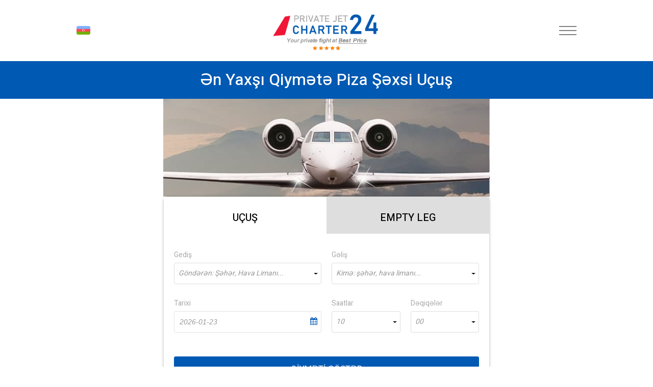

--- FILE ---
content_type: text/html; charset=UTF-8
request_url: https://privatejetcharter24.com/az/piza-qalileo-psa
body_size: 11670
content:
<!doctype html>
<html lang="az">
<head>
    <meta name="description" content="Business Jet Charter qiyməti Piza hava limanından dünya üzrə istənilən məntəqəyə. Şəxsi Uçuş Rezervasyonu, Empty Leg Təklifləri və Piza-də Təyyarə İcarəsi" />
<meta name="keywords" content="Piza şəxsi təyyarə çarter, Piza-dən şəxsi uçuş, biznes jet bronlaşdırma Piza , Piza şəxsi təyyarə icarəsi, Piza şəxsi uçuş qiyməti" />
<meta name="og:title" content="Piza Private Jet Charter | Şəxsi uçuş sifariş edin" />
<meta name="og:image" content="https://privatejetcharter24.com//upload/city/61f2955ff151d.jpg" />
<script type="text/javascript" src="/assets/269cc195/jquery.js"></script>
<script type="text/javascript" src="/assets/269cc195/jquery.yiiactiveform.js"></script>
<title>Piza Private Jet Charter | Şəxsi uçuş sifariş edin</title>
    <meta http-equiv="Content-Type" content="text/html; charset=utf-8" />
    <meta name="language" content="az" />
    <link rel="apple-touch-icon" sizes="57x57" href="/themes/default/assets/favicons/apple-icon-57x57.png">
    <link rel="apple-touch-icon" sizes="60x60" href="/themes/default/assets/favicons/apple-icon-60x60.png">
    <link rel="apple-touch-icon" sizes="72x72" href="/themes/default/assets/favicons/apple-icon-72x72.png">
    <link rel="apple-touch-icon" sizes="76x76" href="/themes/default/assets/favicons/apple-icon-76x76.png">
    <link rel="apple-touch-icon" sizes="114x114" href="/themes/default/assets/favicons/apple-icon-114x114.png">
    <link rel="apple-touch-icon" sizes="120x120" href="/themes/default/assets/favicons/apple-icon-120x120.png">
    <link rel="apple-touch-icon" sizes="144x144" href="/themes/default/assets/favicons/apple-icon-144x144.png">
    <link rel="apple-touch-icon" sizes="152x152" href="/themes/default/assets/favicons/apple-icon-152x152.png">
    <link rel="apple-touch-icon" sizes="180x180" href="/themes/default/assets/favicons/apple-icon-180x180.png">
    <link rel="icon" type="image/png" sizes="192x192" href="/themes/default/assets/favicons/android-icon-192x192.png">
    <link rel="icon" type="image/png" sizes="32x32" href="/themes/default/assets/favicons/favicon-32x32.png">
    <link rel="icon" type="image/png" sizes="96x96" href="/themes/default/assets/favicons/favicon-96x96.png">
    <link rel="icon" type="image/png" sizes="16x16" href="/themes/default/assets/favicons/favicon-16x16.png">
    <link rel="preconnect" href="https://fonts.gstatic.com">
    <link href="https://fonts.googleapis.com/css2?family=Heebo:wght@100;200;300;400;500;600;700;800;900&display=swap" rel="stylesheet">
    <link rel="manifest" href="/themes/default/assets/favicons/manifest.json">
    <meta name="msapplication-TileColor" content="#ffffff">
    <meta name="msapplication-TileImage" content="/themes/default/assets/favicons/ms-icon-144x144.png">
    <meta name="theme-color" content="#ffffff">
    <meta name="author" content="">
    <meta name="copyright" content="(c)">
    <meta http-equiv="Reply-to" content="mail@yandex.ru">
    <!--[if gte IE 9]>-->
    <!--script(src="https://oss.maxcdn.com/libs/html5shiv/3.7.0/html5shiv.js")-->
    <!--script(src="https://oss.maxcdn.com/libs/respond.js/1.4.2/respond.min.js")-->
    <!--<![endif]-->
    <meta name="viewport" content="width=device-width, height=device-height, initial-scale=1.0, user-scalable=no, maximum-scale=1.0">
    <meta name="HandheldFriendly" content="True">
    <meta http-equiv="Cache-Control" content="no-cache">
    <meta http-equiv="cleartype" content="on">
    <meta name="apple-mobile-web-app-capable" content="yes">
    <meta name="apple-mobile-web-app-status-bar-style" content="black-translucent">
    <meta name="application-name" content="Title">
    <meta name="msapplication-tooltip" content="Description">
    <meta name="msapplication-window" content="width=400;height=300">
    <meta http-equiv="imagetoolbar" content="no">
    <meta http-equiv="X-UA-Compatible" content="IE=edge">
    <meta http-equiv="msthemecompatible" content="no">
    <meta name="format-detection" content="telephone=no">
    <meta name="format-detection" content="address=no">
    <link rel="stylesheet" href="//code.jquery.com/ui/1.12.1/themes/base/jquery-ui.css">
    <link rel="canonical" href="https://privatejetcharter24.com/az/piza-qalileo-psa" />
    <script src="https://code.jquery.com/ui/1.12.1/jquery-ui.js"></script>
    <script src="https://ajax.googleapis.com/ajax/libs/jqueryui/1.11.1/i18n/jquery-ui-i18n.min.js"></script>
    <meta name="language" content="az" />
    <link rel="stylesheet" type="text/css" href="/themes/default/stylesheets/default.min.css"/>
<!--    <link rel="stylesheet" type="text/css" href="/themes/default/stylesheets/flaticon.css"/>-->
    <script src="https://use.fontawesome.com/0a3ed45584.js"></script>
  <style>
    .text-uppercase {
      text-transform: uppercase;
    }
    .about-us-page__single-content * {
      font-size: 18px;
      letter-spacing: 1px;
      line-height: 30px;
    }
    .about-us-page__single-content p, .about-us-page__single-content h2 {
      text-align: center;
    }
  </style>
        <style>
      .Technics-list .item-card {
        background-color: white;
      }
      .breadcrumbs {
        padding: 3px 0;
      }
      }
      .breadcrumbs a{
        font-size: 16px;}
      .item-card {
        border: none}
      #oneWay label, #hourly label {
        color: #aaa;
      }
      @media (min-width: 767px) and (max-width: 833px) {
        .btn.btn--blue {
          padding: 0 7px;
        }
      }
      .item-card .title {
        text-align: center;
      }
      .item-card .title .model {
        display: block;
        font-size: 1.6rem;
        margin-left: 0px;
      }
      .on-main-page-link {
        text-transform: uppercase;
        text-align: center;
      }
      .on-main-page-link a {
        color: white;
      }
      .heading {
        text-align: center !important;
      }
      .city-image {
         height: auto !important;
      }
    </style>
    <script async src="https://www.googletagmanager.com/gtag/js?id=AW-599685980"></script><script> window.dataLayer = window.dataLayer || []; function gtag(){dataLayer.push(arguments);} gtag('js', new Date()); gtag('config', 'AW-599685980'); </script>  </head>
<body data-language="az">
<button onclick="topFunction()" id="scrollTopBtn" title="Go to top">↑</button>
<div class="header header-light">
    <div class="container">
        <div id="navigation" class="navigation navigation-landscape">
            <div class="nav-header d-flex">
                <div class="hamburger-menu">
                    <div class="nav-toggle">
                        <div class="nav-toggle-bar"></div>
                    </div>

                    <div class="language-select langs">
                      <div class="lang-list">
    <a href="#"><span class="img"><img src="/upload/lang/639f01cc40b13.png" alt=""></span><span class="title">AZ</span></a>
    <ul>
        <li><a href="/pisa-galileo-psa"><span class="img"><img src="/upload/lang/584d17ec6097b.png" alt=""></span><span class="title">EN</span></a></li>
<li><a href="/fr/pise-galileo-psa"><span class="img"><img src="/upload/lang/584d13a2d964e.png" alt=""></span><span class="title">FR</span></a></li>
<li><a href="/es/pisa-galileo-psa"><span class="img"><img src="/upload/lang/584d11d32e350.png" alt=""></span><span class="title">ES</span></a></li>
<li><a href="/de/pisa-galileo-psa"><span class="img"><img src="/upload/lang/584d110cc36f2.png" alt=""></span><span class="title">DE</span></a></li>
<li><a href="/nl/pisa-galileo-psa"><span class="img"><img src="/upload/lang/584d15d2807ae.png" alt=""></span><span class="title">NL</span></a></li>
<li><a href="/it/pisa-galileo-psa"><span class="img"><img src="/upload/lang/584d11ca1b5af.png" alt=""></span><span class="title">IT</span></a></li>
<li><a href="/pt/pisa-galileo-psa"><span class="img"><img src="/upload/lang/584d11f6e4f43.png" alt=""></span><span class="title">PT</span></a></li>
<li><a href="/da/pisa-galileo-psa"><span class="img"><img src="/upload/lang/584d120f4962f.png" alt=""></span><span class="title">DA</span></a></li>
<li><a href="/sv/pisa-galileo-psa"><span class="img"><img src="/upload/lang/584d122a5a63d.png" alt=""></span><span class="title">SV</span></a></li>
<li><a href="/pl/pisa-galileo-psa"><span class="img"><img src="/upload/lang/584d1233be3ef.png" alt=""></span><span class="title">PL</span></a></li>
<li><a href="/no/pisa-galileo-psa"><span class="img"><img src="/upload/lang/584d123c7443e.png" alt=""></span><span class="title">NO</span></a></li>
<li><a href="/hu/pisa-galileo-psa"><span class="img"><img src="/upload/lang/584d157807c98.png" alt=""></span><span class="title">HU</span></a></li>
<li><a href="/el/pisa-galileo-psa"><span class="img"><img src="/upload/lang/584d1494bad04.png" alt=""></span><span class="title">EL</span></a></li>
<li><a href="/cs/pisa-galileo-psa"><span class="img"><img src="/upload/lang/584d14a6ca88c.png" alt=""></span><span class="title">CS</span></a></li>
<li><a href="/tr/pisa-galileo-psa"><span class="img"><img src="/upload/lang/584d1402881c3.png" alt=""></span><span class="title">TR</span></a></li>
<li><a href="/iw/pisa-galileo-psa"><span class="img"><img src="/upload/lang/584d13d9aae98.png" alt=""></span><span class="title">IW</span></a></li>
<li><a href="/fi/pisa-galileo-psa"><span class="img"><img src="/upload/lang/584d138beaad1.png" alt=""></span><span class="title">FI</span></a></li>
<li><a href="/ru/piza-galiley-psa"><span class="img"><img src="/upload/lang/584d129f6583f.png" alt=""></span><span class="title">RU</span></a></li>
<li><a href="/ar/byza-jalilyw-psa"><span class="img"><img src="/upload/lang/584d14d07818b.png" alt=""></span><span class="title">AR</span></a></li>
<li><a href="/ch/bisa-jialilue-psa"><span class="img"><img src="/upload/lang/584d147785704.png" alt=""></span><span class="title">CH</span></a></li>
<li><a href="/ja/pisa-galileo-psa"><span class="img"><img src="/upload/lang/584d1282416d8.png" alt=""></span><span class="title">JA</span></a></li>
<li><a href="/lt/piza-galileo-psa"><span class="img"><img src="/upload/lang/584d130c71bc8.png" alt=""></span><span class="title">LT</span></a></li>
<li><a href="/uk/pisa-halileo-psa"><span class="img"><img src="/upload/lang/584d12abec7e3.png" alt=""></span><span class="title">UK</span></a></li>
<li><a href="/sk/pisa-galileo-psa"><span class="img"><img src="/upload/lang/584d136bebf8b.png" alt=""></span><span class="title">SK</span></a></li>
<li><a href="/ro/pisa-galileo-psa"><span class="img"><img src="/upload/lang/584d14ea98b29.png" alt=""></span><span class="title">RO</span></a></li>
<li><a href="/ko/pisa-galileo-psa"><span class="img"><img src="/upload/lang/584d1504d1bac.png" alt=""></span><span class="title">KO</span></a></li>
<li><a href="/hr/pisa-galileo-psa"><span class="img"><img src="/upload/lang/584d167025cd7.png" alt=""></span><span class="title">HR</span></a></li>
<li><a href="/lv/piza-galileo-psa"><span class="img"><img src="/upload/lang/584d131befd50.png" alt=""></span><span class="title">LV</span></a></li>
<li><a href="/sl/pisa-galileo-psa"><span class="img"><img src="/upload/lang/584d13550cb85.png" alt=""></span><span class="title">SL</span></a></li>
<li><a href="/et/pisa-galileo-psa"><span class="img"><img src="/upload/lang/584d13c0e8109.png" alt=""></span><span class="title">ET</span></a></li>
<li><a href="/fa/pisa-galileo-psa"><span class="img"><img src="/upload/lang/639f013c0e354.png" alt=""></span><span class="title">FA</span></a></li>    </ul>
</div>                    </div>

                    <a class="header-logo" href="/az/"><img src="/themes/default/assets/plane_logo1.png" class="header-logo" /></a>
                    <nav class="nav">
    <ul class="menu__box">
                <li><a class="menu__item text-uppercase "
               id=""
               href="/az/">
                Əsas səhifə          </a></li>
                <li><a class="menu__item text-uppercase green goToAnchor"
               id=""
               href="#booking-form">
                Rezervasyon          </a></li>
                <li><a class="menu__item text-uppercase grey"
               id="requestPriceBtn"
               href="#fast-price">
                Sürətli qiymət          </a></li>
                <li><a class="menu__item text-uppercase "
               id=""
               href="/az/fleet">
                Donanma          </a></li>
                <li><a class="menu__item text-uppercase "
               id=""
               href="/az/destinations">
                İstiqamətlər          </a></li>
                <li><a class="menu__item text-uppercase "
               id=""
               href="/az/jets-for-sale">
                Jets for sale          </a></li>
                <li><a class="menu__item text-uppercase goToAnchor"
               id=""
               href="#contactUs">
                Əlaqə          </a></li>
            </ul>
</nav>                </div>
            </div>
        </div>
    </div>
</div>
<!-- End Navigation -->
<div class="wrapper">
        <div class="container">
            </div>
    <section id="booking-form">
  <div class="heading-title">
    <h1>Ən yaxşı qiymətə Piza şəxsi uçuş</h1>
  </div>
</section>
<section class="Form-widget">
  <div class="container">
    <div class="row">
      <div class="col-xs-12 col-sm-8 col-sm-offset-2">
          <div class="book-widget-image"></div>
      </div>
      <div class="col-xs-12 col-sm-8 col-sm-offset-2">
          <div id="Form">
    <ul class="form-nav-tabs" role="tablist">
        <li role="presentation" class="active"><a href="#oneWay" class="left-tab" aria-controls="oneWay" role="tab" data-toggle="tab"><span class="help">Uçuş</span></a></li>
        <li role="presentation" class=""><a href="#hourly" class="right-tab" aria-controls="hourly" role="tab" data-toggle="tab"><span class="help">Empty leg</span></a></li>
    </ul>
    <div class="tab-content">
        <div class="tab-pane active" id="oneWay">
            <form id="book-oneway-form" action="/az/bookForm" method="post">    <div class="form-group form-row">
        <input value="" name="OneWayForm[leg]" id="OneWayForm_leg" type="hidden" />        <div class="cuSelect form-controls with-search col-5 saveOptionName">
            <label for="OneWayForm_Pickup">Gediş</label>            <select id="from_place_id_1" placeholder="Göndərən: Şəhər, Hava Limanı..." name="OneWayForm[from_place_id]">
</select>            <input name="OneWayForm[from]" id="OneWayForm_from" type="hidden" />            <div class="errorMessage" id="OneWayForm_from_place_id_em_" style="display:none"></div>
        </div>
        <div class="cuSelect form-controls with-search col-5 saveOptionName">
            <label for="OneWayForm_Drop">Gəliş</label>            <select id="to_place_id_1" placeholder="Kimə: şəhər, hava limanı... " name="OneWayForm[to_place_id]">
</select>            <input name="OneWayForm[to]" id="OneWayForm_to" type="hidden" />            <div class="errorMessage" id="OneWayForm_to_place_id_em_" style="display:none"></div>
        </div>
    </div>
    <div class="form-group form-row">
        <div class="form-controls col-5">
            <label for="OneWayForm_date">Tarixi</label>            <input class="datepicker" name="OneWayForm[date]" id="OneWayForm_date" type="text" maxlength="10" value="2026-01-23" />                        <div class="errorMessage" id="OneWayForm_date_em_" style="display:none"></div>
            <div class="input-icon"><span class="fa fa-calendar"></span></div>
        </div>
        <div class="cuSelect form-controls col-25 col-s-5 margin-top-20-mobile">
            <label for="OneWayForm_date_hours">Saatlar</label>            <select id="date_hours_1" name="OneWayForm[date_hours]">
<option value="0">00</option>
<option value="1">01</option>
<option value="2">02</option>
<option value="3">03</option>
<option value="4">04</option>
<option value="5">05</option>
<option value="6">06</option>
<option value="7">07</option>
<option value="8">08</option>
<option value="9">09</option>
<option value="10" selected="selected">10</option>
<option value="11">11</option>
<option value="12">12</option>
<option value="13">13</option>
<option value="14">14</option>
<option value="15">15</option>
<option value="16">16</option>
<option value="17">17</option>
<option value="18">18</option>
<option value="19">19</option>
<option value="20">20</option>
<option value="21">21</option>
<option value="22">22</option>
<option value="23">23</option>
</select>                    </div>
        <div class="cuSelect form-controls col-25 col-s-5 margin-top-20-mobile">
            <label for="OneWayForm_date_minutes">Dəqiqələr</label>            <select id="date_minutes_1" name="OneWayForm[date_minutes]">
<option value="0">00</option>
<option value="5">05</option>
<option value="10">10</option>
<option value="15">15</option>
<option value="20">20</option>
<option value="25">25</option>
<option value="30">30</option>
<option value="35">35</option>
<option value="40">40</option>
<option value="45">45</option>
<option value="50">50</option>
<option value="55">55</option>
</select>                    </div>
    </div>
    <div class="form-footer">
        <button class="btn btn-block"><span class="help">Qiyməti göstər</span></button>
    </div>
</form>
<script>
    $(document).on('change','#OneWayForm_date',function(e){
        $.ajax({
            'dataType':'json',
            'method':'POST',
            'url':'/order/checkHours',
            'data':{date:$(this).val()},
            'success':function (data){
                if(data.html)
                    $('#date_hours_1').html(data.html);
            }
        })

    });


    jQuery('#book-oneway-form').yiiactiveform({
        'validateOnSubmit':true,
        'validateOnChange':true,'validateOnType':false,
        'attributes':[
            {'id':'OneWayForm_from_place_id','inputID':'from_place_id_1','errorID':'OneWayForm_from_place_id_em_','model':'OneWayForm','name':'from_place_id','enableAjaxValidation':true},
            {'id':'OneWayForm_to_place_id','inputID':'to_place_id_1','errorID':'OneWayForm_to_place_id_em_','model':'OneWayForm','name':'to_place_id','enableAjaxValidation':true},
            {'id':'OneWayForm_date','inputID':'OneWayForm_date','errorID':'OneWayForm_date_em_','model':'OneWayForm','name':'date','enableAjaxValidation':true},
            {'id':'OneWayForm_date_hours','inputID':'OneWayForm_date_hours','errorID':'OneWayForm_date_hours_em_','model':'OneWayForm','name':'date_hours','enableAjaxValidation':true},
            {'id':'OneWayForm_date_minutes','inputID':'OneWayForm_date_minutes','errorID':'OneWayForm_date_minutes_em_','model':'OneWayForm','name':'date_minutes','enableAjaxValidation':true}
        ]});

</script>
        </div>
        <div role="tabpanel" class="tab-pane " id="hourly">
            <form id="book-hourly-form" action="/az/bookForm" method="post">    <div class="form-group form-row">
        <div class="cuSelect form-controls with-search col-5 saveOptionName">
            <label for="OneWayForm_Pickup">Gediş</label>            <select id="OneWayForm_from_place_id" placeholder="Göndərən: Şəhər, Hava Limanı..." name="OneWayForm[from_place_id]">
</select>            <input name="OneWayForm[from]" id="OneWayForm_from" type="hidden" />            <div class="errorMessage" id="OneWayForm_from_place_id_em_" style="display:none"></div>        </div>
        <input value="EL" name="OneWayForm[leg]" id="OneWayForm_leg" type="hidden" />        <div class="cuSelect form-controls with-search col-5 saveOptionName">
            <label for="OneWayForm_Drop">Gəliş</label>            <select id="OneWayForm_to_place_id" placeholder="Kimə: şəhər, hava limanı... " name="OneWayForm[to_place_id]">
</select>            <input name="OneWayForm[to]" id="OneWayForm_to" type="hidden" />            <div class="errorMessage" id="OneWayForm_to_place_id_em_" style="display:none"></div>        </div>
    </div>
    <div class="form-group form-row">
            <div class="form-controls col-5 ">
                <label for="OneWayForm_date">Tarixi</label>                <input class="datepicker" name="OneWayForm[date]" id="OneWayForm_date" type="text" maxlength="10" value="2026-01-23" />                <div class="errorMessage" id="OneWayForm_date_em_" style="display:none"></div>                <div class="input-icon"><span class="fa fa-calendar"></span></div>
            </div>
            <div class="cuSelect form-controls col-25 col-s-5 margin-top-20-mobile">
                <label for="OneWayForm_date_hours">Saatlar</label>                <select id="date_hours_2" name="OneWayForm[date_hours]">
<option value="0">00</option>
<option value="1">01</option>
<option value="2">02</option>
<option value="3">03</option>
<option value="4">04</option>
<option value="5">05</option>
<option value="6">06</option>
<option value="7">07</option>
<option value="8">08</option>
<option value="9">09</option>
<option value="10" selected="selected">10</option>
<option value="11">11</option>
<option value="12">12</option>
<option value="13">13</option>
<option value="14">14</option>
<option value="15">15</option>
<option value="16">16</option>
<option value="17">17</option>
<option value="18">18</option>
<option value="19">19</option>
<option value="20">20</option>
<option value="21">21</option>
<option value="22">22</option>
<option value="23">23</option>
</select>                <div class="errorMessage" id="OneWayForm_date_hours_em_" style="display:none"></div>            </div>
            <div class="cuSelect form-controls col-25 col-s-5 margin-top-20-mobile">
                <label for="OneWayForm_date_minutes">Dəqiqələr</label>                <select id="date_minutes_2" name="OneWayForm[date_minutes]">
<option value="0">00</option>
<option value="5">05</option>
<option value="10">10</option>
<option value="15">15</option>
<option value="20">20</option>
<option value="25">25</option>
<option value="30">30</option>
<option value="35">35</option>
<option value="40">40</option>
<option value="45">45</option>
<option value="50">50</option>
<option value="55">55</option>
</select>                <div class="errorMessage" id="OneWayForm_date_minutes_em_" style="display:none"></div>            </div>
        </div>
    <div class="form-footer">
        <button class="btn btn-block"><span class="help">Qiyməti göstər</span></button>
    </div>
</form><script>
    $(document).on('change','#HourlyForm_date',function(e){
        $.ajax({
            'dataType':'json',
            'method':'POST',
            'url':'/order/checkHours',
            'data':{date:$(this).val()},
            'success':function (data){
                if(data.html)
                    $('#date_hours_2').html(data.html);
            }
        })

    });
</script>
        </div>
    </div>
</div>
      </div>
    </div>
  </div>
</section>
<section class="Technics-list">
    <div class="container">
        <ul class="item-list clearfix">
            <li>
    <div class="item-card">
        <div class="img"><img src="/upload/car/333_184_612a17dddf0d6.jpg" alt="Kompakt və ya Çox Yüngül Jet" title="Çox Yüngül Jet Rezervasyonu"></div>
        <div class="title">Compact </div>
                <ul class="attributes">
            <li>
                <div class="icon-two-men"></div>
                <div class="help">5</div>
                            </li>
                            <li>
                    <div class="icon-plane"></div>
                    <div class="help">
                        1600                        <span>km</span>
                    </div>
                                    </li>
                                    <li>
                <div class="icon-clock"></div>
                <div class="help">
                    2                    <span>hrs</span>
                </div>
                            </li>
                    </ul>
            </div>
</li>
<li>
    <div class="item-card">
        <div class="img"><img src="/upload/car/333_184_612a17aaa0617.jpg" alt="Yüngül Biznes Jetləri" title="Yüngül Jet Kirayə"></div>
        <div class="title">Light Jet </div>
                <ul class="attributes">
            <li>
                <div class="icon-two-men"></div>
                <div class="help">8</div>
                            </li>
                            <li>
                    <div class="icon-plane"></div>
                    <div class="help">
                        2450                        <span>km</span>
                    </div>
                                    </li>
                                    <li>
                <div class="icon-clock"></div>
                <div class="help">
                    5                    <span>hrs</span>
                </div>
                            </li>
                    </ul>
            </div>
</li>
<li>
    <div class="item-card">
        <div class="img"><img src="/upload/car/333_184_612a1bd615d56.jpg" alt="Cessna Citation XLS" title="XLS Citation"></div>
        <div class="title">Midsize </div>
                <ul class="attributes">
            <li>
                <div class="icon-two-men"></div>
                <div class="help">9</div>
                            </li>
                            <li>
                    <div class="icon-plane"></div>
                    <div class="help">
                        4800                        <span>km</span>
                    </div>
                                    </li>
                                    <li>
                <div class="icon-clock"></div>
                <div class="help">
                    5                    <span>hrs</span>
                </div>
                            </li>
                    </ul>
            </div>
</li>
<li>
    <div class="item-card">
        <div class="img"><img src="/upload/car/333_184_612a1bcd80c12.jpg" alt="Super-Midsize Cabin" title="Charter Gulfstream G250"></div>
        <div class="title">Super-Midsize </div>
                <ul class="attributes">
            <li>
                <div class="icon-two-men"></div>
                <div class="help">10</div>
                            </li>
                            <li>
                    <div class="icon-plane"></div>
                    <div class="help">
                        5700                        <span>km</span>
                    </div>
                                    </li>
                                    <li>
                <div class="icon-clock"></div>
                <div class="help">
                    7                    <span>hrs</span>
                </div>
                            </li>
                    </ul>
            </div>
</li>
<li>
    <div class="item-card">
        <div class="img"><img src="/upload/car/333_184_61e32ee9c34ac.jpg" alt="Twin turboprop charter" title="Turboprop for rent"></div>
        <div class="title">Turboprop </div>
                <ul class="attributes">
            <li>
                <div class="icon-two-men"></div>
                <div class="help">9</div>
                            </li>
                            <li>
                    <div class="icon-plane"></div>
                    <div class="help">
                        2700                        <span>km</span>
                    </div>
                                    </li>
                                    <li>
                <div class="icon-clock"></div>
                <div class="help">
                    5                    <span>hrs</span>
                </div>
                            </li>
                    </ul>
            </div>
</li>
<li>
    <div class="item-card">
        <div class="img"><img src="/upload/car/333_184_61f8334110cb0.jpg" alt="Heavy Jet Falcon, Embraer Legacy" title="Falcon, Embraer, Bombardier Challenger"></div>
        <div class="title">Heavy Jet </div>
                <ul class="attributes">
            <li>
                <div class="icon-two-men"></div>
                <div class="help">16</div>
                            </li>
                            <li>
                    <div class="icon-plane"></div>
                    <div class="help">
                        8000                        <span>km</span>
                    </div>
                                    </li>
                                    <li>
                <div class="icon-clock"></div>
                <div class="help">
                    8                    <span>hrs</span>
                </div>
                            </li>
                    </ul>
            </div>
</li>
<li>
    <div class="item-card">
        <div class="img"><img src="/upload/car/333_184_612a1eae70fc3.jpg" alt="Ultra Long Range Jets" title="Dassault Falcon 7x Rental"></div>
        <div class="title">Ultra-Long Range </div>
                <ul class="attributes">
            <li>
                <div class="icon-two-men"></div>
                <div class="help">18</div>
                            </li>
                            <li>
                    <div class="icon-plane"></div>
                    <div class="help">
                        18000                        <span>km</span>
                    </div>
                                    </li>
                                    <li>
                <div class="icon-clock"></div>
                <div class="help">
                    8                    <span>hrs</span>
                </div>
                            </li>
                    </ul>
            </div>
</li>
<li>
    <div class="item-card">
        <div class="img"><img src="/upload/car/333_184_61f829c919f82.jpg" alt="Airliners and VIP Bizliners" title="Bizliners AIRBUS ACJ 319, 230 BOEING MAX BJJ"></div>
        <div class="title">Bizliner </div>
                <ul class="attributes">
            <li>
                <div class="icon-two-men"></div>
                <div class="help">35</div>
                            </li>
                            <li>
                    <div class="icon-plane"></div>
                    <div class="help">
                        12000                        <span>km</span>
                    </div>
                                    </li>
                                    <li>
                <div class="icon-clock"></div>
                <div class="help">
                    12                    <span>hrs</span>
                </div>
                            </li>
                    </ul>
            </div>
</li>
        </ul>
    </div>
</section>
<section>
    <div class="heading-title">
        <div class="container">
            <h2>Populyar marşrutlar</h2>
        </div>
    </div>
    <div class="destination-section">
        <div class="container without-padding">
            <div class="destination-row">
                <div class="destination-title-heading">Gəliş</div>
                <div class="destination-title-heading">Qiymət</div>
            </div>
                        <div class="destination-row">
                <div class="destination-title">Berlin</div>
                <div class="destination-title">12850 €</div>
            </div>
                        <div class="destination-row">
                <div class="destination-title">Paris</div>
                <div class="destination-title">14280 €</div>
            </div>
                        <div class="destination-row">
                <div class="destination-title">London</div>
                <div class="destination-title">15800 €</div>
            </div>
                                </div>
    </div>
</section>
<section>
  <div class="heading-title">
    <div class="container">
      <h2>Piza Empty Leg uçuşları və Business Jet Reservation</h2>
      <p>
        <p>Qədim İtaliyanın Piza şəhəri bucaq altında tikilmiş Piza q&uuml;lləsi ilə məşhurdur. Bir &ccedil;ox turist q&uuml;lləni və digər memarlıq strukturlarını g&ouml;rmək &uuml;&ccedil;&uuml;n birbaşa bu ki&ccedil;ik şəhərə &uuml;z tutur. Şəhərin &ouml;z&uuml; İtaliyanın mərkəzi hissəsində yerləşir. Florensiyadan uzaq deyil. Beləliklə, şəhər &ouml;lkənin əsas hava limanlarından ki&ccedil;ik bir məsafədə yerləşir. Şirkətimiz hava səyahəti xidmətlərini başlanğıcdan sona qədər y&uuml;ksək səviyyədə rahatlıqla təqdim etməyə hazırdır. Saytımızda se&ccedil;ə biləcəyiniz m&uuml;xtəlif səviyyəli və sinifli təyyarələr təklif edirik. Əgər siz bu İtaliya şəhərinin ən yaxın hava limanlarına u&ccedil;mağı planlaşdırırsınızsa, o zaman sizə Pizada şəxsi təyyarə bron etməyi təklif edirik.</p>
      </p>
    </div>
  </div>
</section>
<section>
  <div class="container without-padding">
    <img src="/upload/city/1280__61f2955ff151d.jpg" class="city-image" alt="Pisa Şəxsi Jet İcarəsi" title="Pisa Business Jet İcarəsi">
  </div>
</section>
<section class="default-section">
    <p></p>
    <div class="clearfix">
        <!--Service Block Two-->
        <div class="service-block-two col-md-4 col-sm-6 col-xs-12">
            <div class="inner-box">
                <span class="first-icon"></span>                <h3>Rezervasiya üçün 1200 Jet mövcuddur</h3>
                <div class="text"><p style="text-align: center;">Piza şəhərində etibarlı Business Jet Charter xidməti. Şəxsi təyyarə icarəyə g&ouml;t&uuml;r&uuml;n və geri d&ouml;n&uuml;ş u&ccedil;uşu &uuml;&ccedil;&uuml;n x&uuml;susi onlayn təkliflər əldə edin.</p>
</div>
            </div>
        </div>

        <!--Service Block Two-->
        <div class="service-block-two col-md-4 col-sm-6 col-xs-12">
            <div class="inner-box">
                <span class="second-icon"></span>                <h3>Şəxsi Uçuşlar üçün Piza üzrə Ən Yaxşı Qiymət</h3>
                <div class="text">Biznes jetinizi ən aşağı qiymətə bron edin. Boş Ayaq Uçuşlarımız həmişə daha ucuzdur. Erkən rezervasiya ilə yoxlayın və qənaət edin.</div>
            </div>
        </div>

        <!--Service Block Two-->
        <div class="service-block-two col-md-4 col-sm-6 col-xs-12">
            <div class="inner-box">
                <span class="third-icon"></span>                <h3>Şəxsi Jet Terminalına köçürmə</h3>
                <div class="text">Piza hava limanından/hava limanına getmək üçün siz premium sinif sedan və ya sürücüsü ilə dəbdəbəli miniven arasında seçim edə bilərsiniz</div>
            </div>
        </div>
    </div>
</section>
<section>
  <div class="heading-title">
    <h2>Piza-dən Şəxsi Təyyarəni necə bron etmək olar - Xərc Kalkulyatoru</h2>
  </div>
  <div class="container">
    <div class="text-section">
      <p>Biz sizə m&uuml;xtəlif xidmətlər təklif edirik. həm də m&uuml;ştərilərimizə y&uuml;ksək keyfiyyətli xidmət təklif edirik ki, bu da iş&ccedil;ilərimizin əməyi sayəsində əldə edilir. Bundan əlavə, biz hava limanından otelə və geriyə nəqliyyat transferini həyata ke&ccedil;irməyə hazırıq. Biz bir &ccedil;ox hava limanları ilə işləyirik. Şəhərin &ouml;z&uuml;nə yaxın olanlar da daxil olmaqla. Bu hava limanlarına aşağıdakı obyektlər daxildir: birbaşa şəhərin daxilində yerləşən Qalileo Qaliley Hava Limanı (PSA), həm&ccedil;inin Florensiyada Peretola Hava Limanı (FLR), Marina Di Kampo Hava Limanı (EBA) &ndash; Elba şəhəri, C&uuml;zeppe Verdi Hava Limanı (PMF) ) Parma, Baccarini Hava Limanı (GRS) &ndash; Grosseto şəhəri və Guglielmo Marconi Hava Limanı (BLQ) &ndash; Bolonya.</p>

<p>Əgər siz şəhəri tərk etməyi planlaşdırırsınızsa, o zaman Pizadan şəxsi u&ccedil;uş sifariş etməlisiniz. Siz sifariş sistemimizdən istifadə edərək terminala şəxsi k&ouml;&ccedil;&uuml;rmə sifariş edə bilərsiniz. Oradan evə gedəcəksən. Sizi rahat avtomobillə ən yaxın hava limanına aparacaqsınız. Beləliklə, hava limanının transferindən narahat olmaq lazım deyil. Bu qədim şəhərə u&ccedil;maq və ya rahatlıqla u&ccedil;maq istəyirsinizsə, o zaman sizə Pizada şəxsi təyyarə kirayəsi xidmətini təklif edirik. İstənilən m&uuml;ştəri &uuml;&ccedil;&uuml;n əl&ccedil;atan olacaq əlavə se&ccedil;imlərdən istifadə edə bilərsiniz. B&uuml;t&uuml;n se&ccedil;imlər birbaşa veb saytımızda se&ccedil;ilə bilər. Bundan əlavə, qiymətə təkcə Premium sinif təyyarədə u&ccedil;uş daxil deyil. Həm də əməkdaşlarımız tərəfindən y&uuml;ksək keyfiyyətli xidmətlər. Beləliklə, siz bizim təqdim etdiyimiz istənilən istiqamətə u&ccedil;uşdan həzz ala biləcəksiniz, onlardan y&uuml;zə yaxını İtaliyada, həm də d&uuml;nya &uuml;zrə bir ne&ccedil;ə mindir.</p>
    </div>
  </div>
</section>

<div class="container container800">
    <div style="text-align: center" class="video-container">
        <iframe src="https://www.youtube.com/embed/0DpEFMnZXE8" frameborder="0" allow="accelerometer; autoplay; clipboard-write; encrypted-media; gyroscope; picture-in-picture" allowfullscreen></iframe>
    </div>
</div>

<script src="https://apps.elfsight.com/p/platform.js" defer></script>
<div class="elfsight-app-1db87948-b5ac-43e9-9836-a8f651afb01f"></div>
<div class="elfsight-app-004b369f-606b-4f7a-a9c9-f5639873ae76"></div>

</div>

<section class="footer-contact-wrapper">
	<div id="contactUs" class="anchor-indent"></div>
	<div class="container">
		<div class="row">
			<div class="col-lg-3 col-lg-offset-3 col-sm-12">
				<div class="footer-title">Bizə telefonla zəng edin</div>
				<div class="contact-group">
					<div class="circle">
						<div class="icon-telephone"></div>
					</div>
					<a href="tel:+393791076153" class="number">+393791076153
</a>
				</div>
			</div>
			<div class="col-lg-3 col-sm-12">
				<div class="footer-title">Və ya messengerdən istifadə edin</div>
				<div class="footer-icons">
					<a href="https://wa.me/393791076153"><img src="/themes/default/assets/whatsapp.png" class="footer-icon" /></a>
					<a href="viber://chat/?number=%2B393791076153"><img src="/themes/default/assets/viber.png" class="footer-icon" /></a>
          					<a href=" tg://resolve?domain=PrivateJetCharter24"><img src="/themes/default/assets/telegram.png" class="footer-icon" /></a>
          				</div>
			</div>
		</div>
	</div>
</section>
<footer>
    <div class="container">
        <div class="row">
            <div class="col-lg-3 col-md-3 col-sm-4">
                <div class="footer-widget">
                    <div class="footer-logo-wrapper">
                        <a href="/az/"><img src="/themes/default/assets/plane_logo2.png" class="footer-logo" alt="Logo" /></a>
                    </div>
                    <div class="footer-add desktop-view">
                        <div class="footer-date">Bazar ertəsi - Cümə</div>
                        <div class="footer-time">
                            8.00-dan 19.00-a kimi                        </div>
                        <a href="mailto:info@privatejetcharter24.com">info@privatejetcharter24.com</a>
                    </div>
                </div>
            </div>
            <div class="col-lg-4 col-md-4 col-sm-4">
                <div class="footer-widget">
                    <p>
                        Private Jet Broker # 1: Mükəmməl bronlaşdırma sistemindən istifadə edərək, şəxsi uçuşunuzu son dərəcə rəqabətli qiymətə bron edin. İşgüzar səfər və ya tətil üçün heç bir əlavə ödəniş etmədən biznes təyyarəsi kirayələmək üçün ən etibarlı və effektiv xidməti seçin.                    </p>
                    </div>
                <div class="footer-add mobile-view">
                    <div class="footer-date">Bazar ertəsi - Cümə</div>
                    <div class="footer-time">
                        8.00-dan 19.00-a kimi                    </div>
                    <a href="mailto:info@privatejetcharter24.com">info@privatejetcharter24.com</a>
                </div>
            </div>
            <div class="col-lg-2 col-md-2 col-sm-2">
                <div class="footer-widget menu-centered">
                    <ul class="footer-menu">
                                                <li><a href="/az/">Home</a></li>
                                                <li><a href="/az/about-us">About us</a></li>
                                                <li><a href="/az/fleet">Aircraft</a></li>
                                                <li><a href="/az/destinations">Destinations</a></li>
                                                <li><a href="/az/jets-for-sale">Jets for sale</a></li>
                                                <li><a href="/az/terms-and-conditions">Şərtlər</a></li>
                                            </ul>
                </div>
            </div>
            <div class="col-lg-3 col-md-4 col-sm-4">
                <div class="footer-widget">
                    <a href="#" class="other-store-link">
                        <div class="other-store-app">
                            <div class="os-app-icon">
                                <img src="/themes/default/assets/google-play.png" class="icon" />
                            </div>
                            <div class="os-app-caps">
                                <span>GET IT ON</span>
                                Google Play
                            </div>
                        </div>
                    </a>
                    <a href="#" class="other-store-link">
                        <div class="other-store-app">
                            <div class="os-app-icon">
                                <img src="/themes/default/assets/apple.png" class="icon" />
                            </div>
                            <div class="os-app-caps">
                                <span>Download on the</span>
                                App Store
                            </div>
                        </div>
                    </a>
                </div>
            </div>
        </div>
    </div>
    <div class="footer-bottom">
        <div class="container">
            <div class="row text-center">
                <div class="col-lg-12 col-md-12">
                    Müəllif hüquqları © PrivateJetCharter24™ - Bütün hüquqlar qorunur                </div>
            </div>
        </div>
    </div>
</footer>


<div id="requestPriceModal" class="modal">
  <div class="modal-content">
      <form id="feedback-form" action="/az/feedback" method="post">    <div class="modal-header">
      <span class="close">&times;</span>
      <h1 class="modal-title">Sorğunuzu Göndərin</h1>
    </div>
    <div class="modal-body">
      <div id="resultMessage" style="display: none; margin: 10px auto" class="success">
        <strong><span class="modal-title" id="resultMessageTitle"></span></strong>
        <div class="message"></div>
      </div>

      <div>
          <label class="modal-input-label" for="Feedback_name">Tam adı</label>          <input class="modal-input" name="Feedback[name]" id="Feedback_name" type="text" maxlength="255" />          <div class="errorMessage" id="Feedback_name_em_" style="display:none"></div>      </div>
      <div>
          <label class="modal-input-label" for="Feedback_email">E-mail</label>          <input class="modal-input" name="Feedback[email]" id="Feedback_email" type="text" maxlength="255" />          <div class="errorMessage" id="Feedback_email_em_" style="display:none"></div>      </div>
      <div>
          <label class="modal-input-label" for="Feedback_phone">Telefon</label>          <input class="modal-input" name="Feedback[phone]" id="Feedback_phone" type="text" maxlength="255" />          <div class="errorMessage" id="Feedback_phone_em_" style="display:none"></div>      </div>
      <div>
<!--        <label for="comment" class="modal-input-label">Comment</label>-->
<!--        <textarea type="text" id="comment" class="modal-textarea" rows="8"></textarea>-->

          <label class="modal-input-label" for="Feedback_message">Mesaj</label>          <textarea class="modal-textarea" rows="8" name="Feedback[message]" id="Feedback_message"></textarea>          <div class="errorMessage" id="Feedback_message_em_" style="display:none"></div>
      </div>
        <div class="form-group">
            <script src="https://www.google.com/recaptcha/api.js?hl=az"></script>
            <div class="g-recaptcha" data-sitekey="6LdNEnohAAAAAKC5Hvo41whB2gYzyPVx9o0LJ3VM"></div>            <input name="Feedback[validCaptcha]" id="Feedback_validCaptcha" type="hidden" value="0" />            <div class="errorMessage" id="Feedback_validCaptcha_em_" style="display:none"></div>        </div>
    </div>
    <div class="modal-footer">
      <button class="btn width-25" type="submit"><span class="help">GÖNDƏR</span></button>
    </div>
      </form>  </div>
</div>
<style>
  .video-container { position: relative; padding-bottom: 56.25%; padding-top: 30px; height: 0; overflow: hidden; margin-bottom: 10px;}
  .video-container iframe, .video-container object, .video-container embed { position: absolute; top: 0; left: 0; width: 100%; height: 100%; }
  .container.container800 {
    max-width: 800px;
  }
  form .errorMessage {
      color: rgb(255,100,100);
  }
  .heading h1 {
      cursor: pointer;
  }
  .heading h1 p{
    font: inherit;
  }
  .Main-banner .top-headline .langs .lang-list ul {
    margin-top: 0px;
  }
  .col-50 {
    width: 50%;
  }
  .error input, .error textarea, .error .select2-selection {
    border-color: rgb(255,100,100) !important;
  }
 /*.error label {*/
    /*color: rgb(255,100,100) !important;*/
  /*}*/
  #resultMessage.success {
    color: #92d050;
  }
  #resultMessage.error {
    color: #ff2626;
  }
  #resultMessage2.success {
      color: #92d050;
  }
  #resultMessage2.error {
      color: #ff2626;
  }
  .icon-jet {
      background-image: url(/themes/default/assets/Jet.png);
      width: 36px;
      height: 15px;
      background-size: 100%;
      vertical-align: middle;
  }
  .icon-price {
      background-image: url(/themes/default/assets/Price.png);
      width: 20px;
      height: 20px;
      background-size: 100%;
      vertical-align: middle;
      margin-left: 7px;
  }
  .icon-location {
      background-image: url(/themes/default/assets/LocationAddress.png);
      width: 14px;
      height: 20px;
      background-size: 100%;
      display: inline-block;
      margin-right: 10px;
      vertical-align: middle;
  }
  .icon-time2 {
      background-image: url(/themes/default/assets/clock.png);
      width: 20px;
      height: 20px;
      background-size: 100%;
      vertical-align: middle;
      margin-left: 9px;
      margin-right: 9px;
  }
  .icon-barcode {
      background-image: url(/themes/default/assets/Barcode.png);
      width: 34px;
      height: 20px;
      background-size: 100%;
      vertical-align: middle;
  }
  .sale-jets-items .attributes li.f-attr {
        width: 30%;
        text-align: left;
      padding-left: 10px;
    }
  .sale-jets-items .attributes li.s-attr {
      width: 50%;
      text-align: left;

  }
  .sale-jets-items .model {
        text-transform: none;
    }
  .sale-jets-items .item-card .attributes li .help {
      font-size: 1.5rem;
  }
  .sale-jets-items .title{
      color: #0059b2;
      font-size: 2.2rem;
      font-weight: 500;
  }

  .sale-jets-items.item-list .full-view .list li {
      padding-left: 0;
      margin-bottom: 5px;
      font-size: 16px;
  }

  .sale-jets-items  .model {
        margin: 7px 0;
    }

  @media only screen and (max-width: 767px) {
      .item-list.sale-jets-items > li {
          padding-left: 2px;
          padding-right: 2px;
      }
  }
</style>
<script type="text/javascript" src="/themes/default/js/default.lib.min.js"></script>
<script src="/themes/default/js/modal.js"></script>
<script src="/themes/default/js/burgerMenu.js"></script>
<script src="/themes/default/js/scrollToTop.js"></script>
<script src="/dev_source/js/scrollToByAnchor.js"></script>
<script type="text/javascript" src="//cdn.jsdelivr.net/npm/slick-carousel@1.8.1/slick/slick.min.js"></script>
<script>
    $(document).ready(function(){
        $('.slider-for').slick({
            slidesToShow: 1,
            slidesToScroll: 1,
            arrows: false,
            fade: true,
            asNavFor: '.slider-nav'
        });
        $('.slider-nav').slick({
            slidesToShow: 4,
            slidesToScroll: 1,
            asNavFor: '.slider-for',
            dots: true,
            focusOnSelect: true
        });
    })

</script>
<script type="text/javascript">
/*<![CDATA[*/

    $(document).on('change','.saveOptionName select',function(e){
     console.log('hello1');
        var option = $(this).parent().find('.select2-selection__rendered');
        $(this).parent().find('input[type=hidden]').val(option.text());
    });

    $(document).on('submit','#feedback-form',function(e){
        e.preventDefault();
        var form = $(this)[0];
        var data = $('#feedback-form').serialize();
        $.ajax({
            type: 'POST',
            url: $(this).attr('action'),
            data: data
        })
            .done(function( msg ) {
                document.getElementById('feedback-form').reset();
                var text = msg == 'success' ? 'Tezliklə cavab alacaqsınız' : 'Something went wrong';
                var title = msg == 'success' ? 'Mesajınız uğurla göndərildi' : 'Error';
                console.log(text);
                $(form).find('#resultMessage .message').html(text);
                $(form).find('#resultMessageTitle').html(title);
                $(form).find('#resultMessage').removeClass('error');
                $(form).find('#resultMessage').addClass('success');
                $(form).find('#resultMessage').show();grecaptcha.reset();
            })
            .error(
            function( e ) {
                var text = 'Something went wrong';
                var title = 'Error';
                $(form).find('#resultMessage .message').html(text);
                $(form).find('#resultMessageTitle').html(title);
                $(form).find('#resultMessage').removeClass('success');
                $(form).find('#resultMessage').addClass('error');
                $(form).find('#resultMessage').show();
            });
    });
jQuery(function($) {
(function(){if(jQuery&&jQuery.fn&&jQuery.fn.select2&&jQuery.fn.select2.amd)var e=jQuery.fn.select2.amd;return e.define("select2/i18n/multilang",[],function(){return{
        errorLoading:function(){return"Datanın yüklənməsi uğursuz oldu"},
        inputTooLong:function(e){var t=e.input.length-e.maximum,n="Please delete "+t+" character";return t!=1&&(n+="s"),n},
        inputTooShort:function(e){var t=e.minimum-e.input.length,n="Zəhmət olmasa yazın "+t+" və ya bir neçə hərf";return n},
        loadingMore:function(){return"Çoxlu nəticə yüklənir..."},
        maximumSelected:function(e){var t="You can only select "+e.maximum+" item";return e.maximum!=1&&(t+="s"),t},
        noResults:function(){return"Heç bir nəticə tapılmadı"},
        searching:function(){return"Axtar..."}}})
        ,{define:e.define,require:e.require}})();
        $.fn.select2.defaults.set('language', 'multilang');
$('#from_place_id_1').select2({'placeholder':'Göndərən: Şəhər, Hava Limanı...','minimumInputLength':4,'language':'multilang','ajax':{'url':'/az/api?key=from_1','dataType':'json','delay':500,'data':function (params) {
                            return {
                                q: params.term,
                                page: params.page
                            };
                        },'processResults':function (data, params) {
                            params.page = params.page || 1;
                            return {
                                results: data.items,
                                pagination: {
                                    more: (params.page * 10) < data.total_count
                                }
                            };
                        },'cache':true},'escapeMarkup':function (markup) {
                        return markup;
                    },'templateResult':function(repo) {
                        if (repo.loading)
                            return repo.text;
                        return repo.description;
                    },'templateSelection':function(repo) {
                    if(repo.selected || repo.id == "")
                            return repo.text;
                        return repo.description;
                    }});
$('#to_place_id_1').select2({'placeholder':'Kimə: şəhər, hava limanı... ','minimumInputLength':4,'language':'multilang','ajax':{'url':'/az/api?key=to_1','dataType':'json','delay':500,'data':function (params) {
                            return {
                                q: params.term,
                                page: params.page
                            };
                        },'processResults':function (data, params) {
                            params.page = params.page || 1;
                            return {
                                results: data.items,
                                pagination: {
                                    more: (params.page * 10) < data.total_count
                                }
                            };
                        },'cache':true},'escapeMarkup':function (markup) {
                        return markup;
                    },'templateResult':function(repo) {
                        if (repo.loading)
                            return repo.text;
                        return repo.description;
                    },'templateSelection':function(repo) {
                    if(repo.selected || repo.id == "")
                            return repo.text;
                        return repo.description;
                    }});
$('#OneWayForm_from_place_id').select2({'placeholder':'Göndərən: Şəhər, Hava Limanı...','minimumInputLength':4,'language':'multilang','ajax':{'url':'/az/api?key=from_1','dataType':'json','delay':500,'data':function (params) {
                            return {
                                q: params.term,
                                page: params.page
                            };
                        },'processResults':function (data, params) {
                            params.page = params.page || 1;
                            return {
                                results: data.items,
                                pagination: {
                                    more: (params.page * 10) < data.total_count
                                }
                            };
                        },'cache':true},'escapeMarkup':function (markup) {
                        return markup;
                    },'templateResult':function(repo) {
                        if (repo.loading)
                            return repo.text;
                        return repo.description;
                    },'templateSelection':function(repo) {
                    if(repo.selected || repo.id == "")
                            return repo.text;
                        return repo.description;
                    }});
$('#OneWayForm_to_place_id').select2({'placeholder':'Kimə: şəhər, hava limanı... ','minimumInputLength':4,'language':'multilang','ajax':{'url':'/az/api?key=to_1','dataType':'json','delay':500,'data':function (params) {
                            return {
                                q: params.term,
                                page: params.page
                            };
                        },'processResults':function (data, params) {
                            params.page = params.page || 1;
                            return {
                                results: data.items,
                                pagination: {
                                    more: (params.page * 10) < data.total_count
                                }
                            };
                        },'cache':true},'escapeMarkup':function (markup) {
                        return markup;
                    },'templateResult':function(repo) {
                        if (repo.loading)
                            return repo.text;
                        return repo.description;
                    },'templateSelection':function(repo) {
                    if(repo.selected || repo.id == "")
                            return repo.text;
                        return repo.description;
                    }});
jQuery('#book-hourly-form').yiiactiveform({'validateOnSubmit':true,'validateOnChange':true,'validateOnType':false,'attributes':[{'id':'OneWayForm_from_place_id','inputID':'OneWayForm_from_place_id','errorID':'OneWayForm_from_place_id_em_','model':'OneWayForm','name':'from_place_id','enableAjaxValidation':true},{'id':'OneWayForm_to_place_id','inputID':'OneWayForm_to_place_id','errorID':'OneWayForm_to_place_id_em_','model':'OneWayForm','name':'to_place_id','enableAjaxValidation':true},{'id':'OneWayForm_date','inputID':'OneWayForm_date','errorID':'OneWayForm_date_em_','model':'OneWayForm','name':'date','enableAjaxValidation':true},{'id':'OneWayForm_date_hours','inputID':'OneWayForm_date_hours','errorID':'OneWayForm_date_hours_em_','model':'OneWayForm','name':'date_hours','enableAjaxValidation':true},{'id':'OneWayForm_date_minutes','inputID':'OneWayForm_date_minutes','errorID':'OneWayForm_date_minutes_em_','model':'OneWayForm','name':'date_minutes','enableAjaxValidation':true}]});
jQuery('#feedback-form').yiiactiveform({'validateOnSubmit':true,'validateOnChange':true,'attributes':[{'id':'Feedback_name','inputID':'Feedback_name','errorID':'Feedback_name_em_','model':'Feedback','name':'name','enableAjaxValidation':true},{'id':'Feedback_email','inputID':'Feedback_email','errorID':'Feedback_email_em_','model':'Feedback','name':'email','enableAjaxValidation':true},{'id':'Feedback_phone','inputID':'Feedback_phone','errorID':'Feedback_phone_em_','model':'Feedback','name':'phone','enableAjaxValidation':true},{'id':'Feedback_message','inputID':'Feedback_message','errorID':'Feedback_message_em_','model':'Feedback','name':'message','enableAjaxValidation':true},{'id':'Feedback_validCaptcha','inputID':'Feedback_validCaptcha','errorID':'Feedback_validCaptcha_em_','model':'Feedback','name':'validCaptcha','enableAjaxValidation':true}]});
});
/*]]>*/
</script>
</body>
</html>



--- FILE ---
content_type: text/html; charset=utf-8
request_url: https://www.google.com/recaptcha/api2/anchor?ar=1&k=6LdNEnohAAAAAKC5Hvo41whB2gYzyPVx9o0LJ3VM&co=aHR0cHM6Ly9wcml2YXRlamV0Y2hhcnRlcjI0LmNvbTo0NDM.&hl=az&v=PoyoqOPhxBO7pBk68S4YbpHZ&size=normal&anchor-ms=20000&execute-ms=30000&cb=kgm066a0y53e
body_size: 49204
content:
<!DOCTYPE HTML><html dir="ltr" lang="az"><head><meta http-equiv="Content-Type" content="text/html; charset=UTF-8">
<meta http-equiv="X-UA-Compatible" content="IE=edge">
<title>reCAPTCHA</title>
<style type="text/css">
/* cyrillic-ext */
@font-face {
  font-family: 'Roboto';
  font-style: normal;
  font-weight: 400;
  font-stretch: 100%;
  src: url(//fonts.gstatic.com/s/roboto/v48/KFO7CnqEu92Fr1ME7kSn66aGLdTylUAMa3GUBHMdazTgWw.woff2) format('woff2');
  unicode-range: U+0460-052F, U+1C80-1C8A, U+20B4, U+2DE0-2DFF, U+A640-A69F, U+FE2E-FE2F;
}
/* cyrillic */
@font-face {
  font-family: 'Roboto';
  font-style: normal;
  font-weight: 400;
  font-stretch: 100%;
  src: url(//fonts.gstatic.com/s/roboto/v48/KFO7CnqEu92Fr1ME7kSn66aGLdTylUAMa3iUBHMdazTgWw.woff2) format('woff2');
  unicode-range: U+0301, U+0400-045F, U+0490-0491, U+04B0-04B1, U+2116;
}
/* greek-ext */
@font-face {
  font-family: 'Roboto';
  font-style: normal;
  font-weight: 400;
  font-stretch: 100%;
  src: url(//fonts.gstatic.com/s/roboto/v48/KFO7CnqEu92Fr1ME7kSn66aGLdTylUAMa3CUBHMdazTgWw.woff2) format('woff2');
  unicode-range: U+1F00-1FFF;
}
/* greek */
@font-face {
  font-family: 'Roboto';
  font-style: normal;
  font-weight: 400;
  font-stretch: 100%;
  src: url(//fonts.gstatic.com/s/roboto/v48/KFO7CnqEu92Fr1ME7kSn66aGLdTylUAMa3-UBHMdazTgWw.woff2) format('woff2');
  unicode-range: U+0370-0377, U+037A-037F, U+0384-038A, U+038C, U+038E-03A1, U+03A3-03FF;
}
/* math */
@font-face {
  font-family: 'Roboto';
  font-style: normal;
  font-weight: 400;
  font-stretch: 100%;
  src: url(//fonts.gstatic.com/s/roboto/v48/KFO7CnqEu92Fr1ME7kSn66aGLdTylUAMawCUBHMdazTgWw.woff2) format('woff2');
  unicode-range: U+0302-0303, U+0305, U+0307-0308, U+0310, U+0312, U+0315, U+031A, U+0326-0327, U+032C, U+032F-0330, U+0332-0333, U+0338, U+033A, U+0346, U+034D, U+0391-03A1, U+03A3-03A9, U+03B1-03C9, U+03D1, U+03D5-03D6, U+03F0-03F1, U+03F4-03F5, U+2016-2017, U+2034-2038, U+203C, U+2040, U+2043, U+2047, U+2050, U+2057, U+205F, U+2070-2071, U+2074-208E, U+2090-209C, U+20D0-20DC, U+20E1, U+20E5-20EF, U+2100-2112, U+2114-2115, U+2117-2121, U+2123-214F, U+2190, U+2192, U+2194-21AE, U+21B0-21E5, U+21F1-21F2, U+21F4-2211, U+2213-2214, U+2216-22FF, U+2308-230B, U+2310, U+2319, U+231C-2321, U+2336-237A, U+237C, U+2395, U+239B-23B7, U+23D0, U+23DC-23E1, U+2474-2475, U+25AF, U+25B3, U+25B7, U+25BD, U+25C1, U+25CA, U+25CC, U+25FB, U+266D-266F, U+27C0-27FF, U+2900-2AFF, U+2B0E-2B11, U+2B30-2B4C, U+2BFE, U+3030, U+FF5B, U+FF5D, U+1D400-1D7FF, U+1EE00-1EEFF;
}
/* symbols */
@font-face {
  font-family: 'Roboto';
  font-style: normal;
  font-weight: 400;
  font-stretch: 100%;
  src: url(//fonts.gstatic.com/s/roboto/v48/KFO7CnqEu92Fr1ME7kSn66aGLdTylUAMaxKUBHMdazTgWw.woff2) format('woff2');
  unicode-range: U+0001-000C, U+000E-001F, U+007F-009F, U+20DD-20E0, U+20E2-20E4, U+2150-218F, U+2190, U+2192, U+2194-2199, U+21AF, U+21E6-21F0, U+21F3, U+2218-2219, U+2299, U+22C4-22C6, U+2300-243F, U+2440-244A, U+2460-24FF, U+25A0-27BF, U+2800-28FF, U+2921-2922, U+2981, U+29BF, U+29EB, U+2B00-2BFF, U+4DC0-4DFF, U+FFF9-FFFB, U+10140-1018E, U+10190-1019C, U+101A0, U+101D0-101FD, U+102E0-102FB, U+10E60-10E7E, U+1D2C0-1D2D3, U+1D2E0-1D37F, U+1F000-1F0FF, U+1F100-1F1AD, U+1F1E6-1F1FF, U+1F30D-1F30F, U+1F315, U+1F31C, U+1F31E, U+1F320-1F32C, U+1F336, U+1F378, U+1F37D, U+1F382, U+1F393-1F39F, U+1F3A7-1F3A8, U+1F3AC-1F3AF, U+1F3C2, U+1F3C4-1F3C6, U+1F3CA-1F3CE, U+1F3D4-1F3E0, U+1F3ED, U+1F3F1-1F3F3, U+1F3F5-1F3F7, U+1F408, U+1F415, U+1F41F, U+1F426, U+1F43F, U+1F441-1F442, U+1F444, U+1F446-1F449, U+1F44C-1F44E, U+1F453, U+1F46A, U+1F47D, U+1F4A3, U+1F4B0, U+1F4B3, U+1F4B9, U+1F4BB, U+1F4BF, U+1F4C8-1F4CB, U+1F4D6, U+1F4DA, U+1F4DF, U+1F4E3-1F4E6, U+1F4EA-1F4ED, U+1F4F7, U+1F4F9-1F4FB, U+1F4FD-1F4FE, U+1F503, U+1F507-1F50B, U+1F50D, U+1F512-1F513, U+1F53E-1F54A, U+1F54F-1F5FA, U+1F610, U+1F650-1F67F, U+1F687, U+1F68D, U+1F691, U+1F694, U+1F698, U+1F6AD, U+1F6B2, U+1F6B9-1F6BA, U+1F6BC, U+1F6C6-1F6CF, U+1F6D3-1F6D7, U+1F6E0-1F6EA, U+1F6F0-1F6F3, U+1F6F7-1F6FC, U+1F700-1F7FF, U+1F800-1F80B, U+1F810-1F847, U+1F850-1F859, U+1F860-1F887, U+1F890-1F8AD, U+1F8B0-1F8BB, U+1F8C0-1F8C1, U+1F900-1F90B, U+1F93B, U+1F946, U+1F984, U+1F996, U+1F9E9, U+1FA00-1FA6F, U+1FA70-1FA7C, U+1FA80-1FA89, U+1FA8F-1FAC6, U+1FACE-1FADC, U+1FADF-1FAE9, U+1FAF0-1FAF8, U+1FB00-1FBFF;
}
/* vietnamese */
@font-face {
  font-family: 'Roboto';
  font-style: normal;
  font-weight: 400;
  font-stretch: 100%;
  src: url(//fonts.gstatic.com/s/roboto/v48/KFO7CnqEu92Fr1ME7kSn66aGLdTylUAMa3OUBHMdazTgWw.woff2) format('woff2');
  unicode-range: U+0102-0103, U+0110-0111, U+0128-0129, U+0168-0169, U+01A0-01A1, U+01AF-01B0, U+0300-0301, U+0303-0304, U+0308-0309, U+0323, U+0329, U+1EA0-1EF9, U+20AB;
}
/* latin-ext */
@font-face {
  font-family: 'Roboto';
  font-style: normal;
  font-weight: 400;
  font-stretch: 100%;
  src: url(//fonts.gstatic.com/s/roboto/v48/KFO7CnqEu92Fr1ME7kSn66aGLdTylUAMa3KUBHMdazTgWw.woff2) format('woff2');
  unicode-range: U+0100-02BA, U+02BD-02C5, U+02C7-02CC, U+02CE-02D7, U+02DD-02FF, U+0304, U+0308, U+0329, U+1D00-1DBF, U+1E00-1E9F, U+1EF2-1EFF, U+2020, U+20A0-20AB, U+20AD-20C0, U+2113, U+2C60-2C7F, U+A720-A7FF;
}
/* latin */
@font-face {
  font-family: 'Roboto';
  font-style: normal;
  font-weight: 400;
  font-stretch: 100%;
  src: url(//fonts.gstatic.com/s/roboto/v48/KFO7CnqEu92Fr1ME7kSn66aGLdTylUAMa3yUBHMdazQ.woff2) format('woff2');
  unicode-range: U+0000-00FF, U+0131, U+0152-0153, U+02BB-02BC, U+02C6, U+02DA, U+02DC, U+0304, U+0308, U+0329, U+2000-206F, U+20AC, U+2122, U+2191, U+2193, U+2212, U+2215, U+FEFF, U+FFFD;
}
/* cyrillic-ext */
@font-face {
  font-family: 'Roboto';
  font-style: normal;
  font-weight: 500;
  font-stretch: 100%;
  src: url(//fonts.gstatic.com/s/roboto/v48/KFO7CnqEu92Fr1ME7kSn66aGLdTylUAMa3GUBHMdazTgWw.woff2) format('woff2');
  unicode-range: U+0460-052F, U+1C80-1C8A, U+20B4, U+2DE0-2DFF, U+A640-A69F, U+FE2E-FE2F;
}
/* cyrillic */
@font-face {
  font-family: 'Roboto';
  font-style: normal;
  font-weight: 500;
  font-stretch: 100%;
  src: url(//fonts.gstatic.com/s/roboto/v48/KFO7CnqEu92Fr1ME7kSn66aGLdTylUAMa3iUBHMdazTgWw.woff2) format('woff2');
  unicode-range: U+0301, U+0400-045F, U+0490-0491, U+04B0-04B1, U+2116;
}
/* greek-ext */
@font-face {
  font-family: 'Roboto';
  font-style: normal;
  font-weight: 500;
  font-stretch: 100%;
  src: url(//fonts.gstatic.com/s/roboto/v48/KFO7CnqEu92Fr1ME7kSn66aGLdTylUAMa3CUBHMdazTgWw.woff2) format('woff2');
  unicode-range: U+1F00-1FFF;
}
/* greek */
@font-face {
  font-family: 'Roboto';
  font-style: normal;
  font-weight: 500;
  font-stretch: 100%;
  src: url(//fonts.gstatic.com/s/roboto/v48/KFO7CnqEu92Fr1ME7kSn66aGLdTylUAMa3-UBHMdazTgWw.woff2) format('woff2');
  unicode-range: U+0370-0377, U+037A-037F, U+0384-038A, U+038C, U+038E-03A1, U+03A3-03FF;
}
/* math */
@font-face {
  font-family: 'Roboto';
  font-style: normal;
  font-weight: 500;
  font-stretch: 100%;
  src: url(//fonts.gstatic.com/s/roboto/v48/KFO7CnqEu92Fr1ME7kSn66aGLdTylUAMawCUBHMdazTgWw.woff2) format('woff2');
  unicode-range: U+0302-0303, U+0305, U+0307-0308, U+0310, U+0312, U+0315, U+031A, U+0326-0327, U+032C, U+032F-0330, U+0332-0333, U+0338, U+033A, U+0346, U+034D, U+0391-03A1, U+03A3-03A9, U+03B1-03C9, U+03D1, U+03D5-03D6, U+03F0-03F1, U+03F4-03F5, U+2016-2017, U+2034-2038, U+203C, U+2040, U+2043, U+2047, U+2050, U+2057, U+205F, U+2070-2071, U+2074-208E, U+2090-209C, U+20D0-20DC, U+20E1, U+20E5-20EF, U+2100-2112, U+2114-2115, U+2117-2121, U+2123-214F, U+2190, U+2192, U+2194-21AE, U+21B0-21E5, U+21F1-21F2, U+21F4-2211, U+2213-2214, U+2216-22FF, U+2308-230B, U+2310, U+2319, U+231C-2321, U+2336-237A, U+237C, U+2395, U+239B-23B7, U+23D0, U+23DC-23E1, U+2474-2475, U+25AF, U+25B3, U+25B7, U+25BD, U+25C1, U+25CA, U+25CC, U+25FB, U+266D-266F, U+27C0-27FF, U+2900-2AFF, U+2B0E-2B11, U+2B30-2B4C, U+2BFE, U+3030, U+FF5B, U+FF5D, U+1D400-1D7FF, U+1EE00-1EEFF;
}
/* symbols */
@font-face {
  font-family: 'Roboto';
  font-style: normal;
  font-weight: 500;
  font-stretch: 100%;
  src: url(//fonts.gstatic.com/s/roboto/v48/KFO7CnqEu92Fr1ME7kSn66aGLdTylUAMaxKUBHMdazTgWw.woff2) format('woff2');
  unicode-range: U+0001-000C, U+000E-001F, U+007F-009F, U+20DD-20E0, U+20E2-20E4, U+2150-218F, U+2190, U+2192, U+2194-2199, U+21AF, U+21E6-21F0, U+21F3, U+2218-2219, U+2299, U+22C4-22C6, U+2300-243F, U+2440-244A, U+2460-24FF, U+25A0-27BF, U+2800-28FF, U+2921-2922, U+2981, U+29BF, U+29EB, U+2B00-2BFF, U+4DC0-4DFF, U+FFF9-FFFB, U+10140-1018E, U+10190-1019C, U+101A0, U+101D0-101FD, U+102E0-102FB, U+10E60-10E7E, U+1D2C0-1D2D3, U+1D2E0-1D37F, U+1F000-1F0FF, U+1F100-1F1AD, U+1F1E6-1F1FF, U+1F30D-1F30F, U+1F315, U+1F31C, U+1F31E, U+1F320-1F32C, U+1F336, U+1F378, U+1F37D, U+1F382, U+1F393-1F39F, U+1F3A7-1F3A8, U+1F3AC-1F3AF, U+1F3C2, U+1F3C4-1F3C6, U+1F3CA-1F3CE, U+1F3D4-1F3E0, U+1F3ED, U+1F3F1-1F3F3, U+1F3F5-1F3F7, U+1F408, U+1F415, U+1F41F, U+1F426, U+1F43F, U+1F441-1F442, U+1F444, U+1F446-1F449, U+1F44C-1F44E, U+1F453, U+1F46A, U+1F47D, U+1F4A3, U+1F4B0, U+1F4B3, U+1F4B9, U+1F4BB, U+1F4BF, U+1F4C8-1F4CB, U+1F4D6, U+1F4DA, U+1F4DF, U+1F4E3-1F4E6, U+1F4EA-1F4ED, U+1F4F7, U+1F4F9-1F4FB, U+1F4FD-1F4FE, U+1F503, U+1F507-1F50B, U+1F50D, U+1F512-1F513, U+1F53E-1F54A, U+1F54F-1F5FA, U+1F610, U+1F650-1F67F, U+1F687, U+1F68D, U+1F691, U+1F694, U+1F698, U+1F6AD, U+1F6B2, U+1F6B9-1F6BA, U+1F6BC, U+1F6C6-1F6CF, U+1F6D3-1F6D7, U+1F6E0-1F6EA, U+1F6F0-1F6F3, U+1F6F7-1F6FC, U+1F700-1F7FF, U+1F800-1F80B, U+1F810-1F847, U+1F850-1F859, U+1F860-1F887, U+1F890-1F8AD, U+1F8B0-1F8BB, U+1F8C0-1F8C1, U+1F900-1F90B, U+1F93B, U+1F946, U+1F984, U+1F996, U+1F9E9, U+1FA00-1FA6F, U+1FA70-1FA7C, U+1FA80-1FA89, U+1FA8F-1FAC6, U+1FACE-1FADC, U+1FADF-1FAE9, U+1FAF0-1FAF8, U+1FB00-1FBFF;
}
/* vietnamese */
@font-face {
  font-family: 'Roboto';
  font-style: normal;
  font-weight: 500;
  font-stretch: 100%;
  src: url(//fonts.gstatic.com/s/roboto/v48/KFO7CnqEu92Fr1ME7kSn66aGLdTylUAMa3OUBHMdazTgWw.woff2) format('woff2');
  unicode-range: U+0102-0103, U+0110-0111, U+0128-0129, U+0168-0169, U+01A0-01A1, U+01AF-01B0, U+0300-0301, U+0303-0304, U+0308-0309, U+0323, U+0329, U+1EA0-1EF9, U+20AB;
}
/* latin-ext */
@font-face {
  font-family: 'Roboto';
  font-style: normal;
  font-weight: 500;
  font-stretch: 100%;
  src: url(//fonts.gstatic.com/s/roboto/v48/KFO7CnqEu92Fr1ME7kSn66aGLdTylUAMa3KUBHMdazTgWw.woff2) format('woff2');
  unicode-range: U+0100-02BA, U+02BD-02C5, U+02C7-02CC, U+02CE-02D7, U+02DD-02FF, U+0304, U+0308, U+0329, U+1D00-1DBF, U+1E00-1E9F, U+1EF2-1EFF, U+2020, U+20A0-20AB, U+20AD-20C0, U+2113, U+2C60-2C7F, U+A720-A7FF;
}
/* latin */
@font-face {
  font-family: 'Roboto';
  font-style: normal;
  font-weight: 500;
  font-stretch: 100%;
  src: url(//fonts.gstatic.com/s/roboto/v48/KFO7CnqEu92Fr1ME7kSn66aGLdTylUAMa3yUBHMdazQ.woff2) format('woff2');
  unicode-range: U+0000-00FF, U+0131, U+0152-0153, U+02BB-02BC, U+02C6, U+02DA, U+02DC, U+0304, U+0308, U+0329, U+2000-206F, U+20AC, U+2122, U+2191, U+2193, U+2212, U+2215, U+FEFF, U+FFFD;
}
/* cyrillic-ext */
@font-face {
  font-family: 'Roboto';
  font-style: normal;
  font-weight: 900;
  font-stretch: 100%;
  src: url(//fonts.gstatic.com/s/roboto/v48/KFO7CnqEu92Fr1ME7kSn66aGLdTylUAMa3GUBHMdazTgWw.woff2) format('woff2');
  unicode-range: U+0460-052F, U+1C80-1C8A, U+20B4, U+2DE0-2DFF, U+A640-A69F, U+FE2E-FE2F;
}
/* cyrillic */
@font-face {
  font-family: 'Roboto';
  font-style: normal;
  font-weight: 900;
  font-stretch: 100%;
  src: url(//fonts.gstatic.com/s/roboto/v48/KFO7CnqEu92Fr1ME7kSn66aGLdTylUAMa3iUBHMdazTgWw.woff2) format('woff2');
  unicode-range: U+0301, U+0400-045F, U+0490-0491, U+04B0-04B1, U+2116;
}
/* greek-ext */
@font-face {
  font-family: 'Roboto';
  font-style: normal;
  font-weight: 900;
  font-stretch: 100%;
  src: url(//fonts.gstatic.com/s/roboto/v48/KFO7CnqEu92Fr1ME7kSn66aGLdTylUAMa3CUBHMdazTgWw.woff2) format('woff2');
  unicode-range: U+1F00-1FFF;
}
/* greek */
@font-face {
  font-family: 'Roboto';
  font-style: normal;
  font-weight: 900;
  font-stretch: 100%;
  src: url(//fonts.gstatic.com/s/roboto/v48/KFO7CnqEu92Fr1ME7kSn66aGLdTylUAMa3-UBHMdazTgWw.woff2) format('woff2');
  unicode-range: U+0370-0377, U+037A-037F, U+0384-038A, U+038C, U+038E-03A1, U+03A3-03FF;
}
/* math */
@font-face {
  font-family: 'Roboto';
  font-style: normal;
  font-weight: 900;
  font-stretch: 100%;
  src: url(//fonts.gstatic.com/s/roboto/v48/KFO7CnqEu92Fr1ME7kSn66aGLdTylUAMawCUBHMdazTgWw.woff2) format('woff2');
  unicode-range: U+0302-0303, U+0305, U+0307-0308, U+0310, U+0312, U+0315, U+031A, U+0326-0327, U+032C, U+032F-0330, U+0332-0333, U+0338, U+033A, U+0346, U+034D, U+0391-03A1, U+03A3-03A9, U+03B1-03C9, U+03D1, U+03D5-03D6, U+03F0-03F1, U+03F4-03F5, U+2016-2017, U+2034-2038, U+203C, U+2040, U+2043, U+2047, U+2050, U+2057, U+205F, U+2070-2071, U+2074-208E, U+2090-209C, U+20D0-20DC, U+20E1, U+20E5-20EF, U+2100-2112, U+2114-2115, U+2117-2121, U+2123-214F, U+2190, U+2192, U+2194-21AE, U+21B0-21E5, U+21F1-21F2, U+21F4-2211, U+2213-2214, U+2216-22FF, U+2308-230B, U+2310, U+2319, U+231C-2321, U+2336-237A, U+237C, U+2395, U+239B-23B7, U+23D0, U+23DC-23E1, U+2474-2475, U+25AF, U+25B3, U+25B7, U+25BD, U+25C1, U+25CA, U+25CC, U+25FB, U+266D-266F, U+27C0-27FF, U+2900-2AFF, U+2B0E-2B11, U+2B30-2B4C, U+2BFE, U+3030, U+FF5B, U+FF5D, U+1D400-1D7FF, U+1EE00-1EEFF;
}
/* symbols */
@font-face {
  font-family: 'Roboto';
  font-style: normal;
  font-weight: 900;
  font-stretch: 100%;
  src: url(//fonts.gstatic.com/s/roboto/v48/KFO7CnqEu92Fr1ME7kSn66aGLdTylUAMaxKUBHMdazTgWw.woff2) format('woff2');
  unicode-range: U+0001-000C, U+000E-001F, U+007F-009F, U+20DD-20E0, U+20E2-20E4, U+2150-218F, U+2190, U+2192, U+2194-2199, U+21AF, U+21E6-21F0, U+21F3, U+2218-2219, U+2299, U+22C4-22C6, U+2300-243F, U+2440-244A, U+2460-24FF, U+25A0-27BF, U+2800-28FF, U+2921-2922, U+2981, U+29BF, U+29EB, U+2B00-2BFF, U+4DC0-4DFF, U+FFF9-FFFB, U+10140-1018E, U+10190-1019C, U+101A0, U+101D0-101FD, U+102E0-102FB, U+10E60-10E7E, U+1D2C0-1D2D3, U+1D2E0-1D37F, U+1F000-1F0FF, U+1F100-1F1AD, U+1F1E6-1F1FF, U+1F30D-1F30F, U+1F315, U+1F31C, U+1F31E, U+1F320-1F32C, U+1F336, U+1F378, U+1F37D, U+1F382, U+1F393-1F39F, U+1F3A7-1F3A8, U+1F3AC-1F3AF, U+1F3C2, U+1F3C4-1F3C6, U+1F3CA-1F3CE, U+1F3D4-1F3E0, U+1F3ED, U+1F3F1-1F3F3, U+1F3F5-1F3F7, U+1F408, U+1F415, U+1F41F, U+1F426, U+1F43F, U+1F441-1F442, U+1F444, U+1F446-1F449, U+1F44C-1F44E, U+1F453, U+1F46A, U+1F47D, U+1F4A3, U+1F4B0, U+1F4B3, U+1F4B9, U+1F4BB, U+1F4BF, U+1F4C8-1F4CB, U+1F4D6, U+1F4DA, U+1F4DF, U+1F4E3-1F4E6, U+1F4EA-1F4ED, U+1F4F7, U+1F4F9-1F4FB, U+1F4FD-1F4FE, U+1F503, U+1F507-1F50B, U+1F50D, U+1F512-1F513, U+1F53E-1F54A, U+1F54F-1F5FA, U+1F610, U+1F650-1F67F, U+1F687, U+1F68D, U+1F691, U+1F694, U+1F698, U+1F6AD, U+1F6B2, U+1F6B9-1F6BA, U+1F6BC, U+1F6C6-1F6CF, U+1F6D3-1F6D7, U+1F6E0-1F6EA, U+1F6F0-1F6F3, U+1F6F7-1F6FC, U+1F700-1F7FF, U+1F800-1F80B, U+1F810-1F847, U+1F850-1F859, U+1F860-1F887, U+1F890-1F8AD, U+1F8B0-1F8BB, U+1F8C0-1F8C1, U+1F900-1F90B, U+1F93B, U+1F946, U+1F984, U+1F996, U+1F9E9, U+1FA00-1FA6F, U+1FA70-1FA7C, U+1FA80-1FA89, U+1FA8F-1FAC6, U+1FACE-1FADC, U+1FADF-1FAE9, U+1FAF0-1FAF8, U+1FB00-1FBFF;
}
/* vietnamese */
@font-face {
  font-family: 'Roboto';
  font-style: normal;
  font-weight: 900;
  font-stretch: 100%;
  src: url(//fonts.gstatic.com/s/roboto/v48/KFO7CnqEu92Fr1ME7kSn66aGLdTylUAMa3OUBHMdazTgWw.woff2) format('woff2');
  unicode-range: U+0102-0103, U+0110-0111, U+0128-0129, U+0168-0169, U+01A0-01A1, U+01AF-01B0, U+0300-0301, U+0303-0304, U+0308-0309, U+0323, U+0329, U+1EA0-1EF9, U+20AB;
}
/* latin-ext */
@font-face {
  font-family: 'Roboto';
  font-style: normal;
  font-weight: 900;
  font-stretch: 100%;
  src: url(//fonts.gstatic.com/s/roboto/v48/KFO7CnqEu92Fr1ME7kSn66aGLdTylUAMa3KUBHMdazTgWw.woff2) format('woff2');
  unicode-range: U+0100-02BA, U+02BD-02C5, U+02C7-02CC, U+02CE-02D7, U+02DD-02FF, U+0304, U+0308, U+0329, U+1D00-1DBF, U+1E00-1E9F, U+1EF2-1EFF, U+2020, U+20A0-20AB, U+20AD-20C0, U+2113, U+2C60-2C7F, U+A720-A7FF;
}
/* latin */
@font-face {
  font-family: 'Roboto';
  font-style: normal;
  font-weight: 900;
  font-stretch: 100%;
  src: url(//fonts.gstatic.com/s/roboto/v48/KFO7CnqEu92Fr1ME7kSn66aGLdTylUAMa3yUBHMdazQ.woff2) format('woff2');
  unicode-range: U+0000-00FF, U+0131, U+0152-0153, U+02BB-02BC, U+02C6, U+02DA, U+02DC, U+0304, U+0308, U+0329, U+2000-206F, U+20AC, U+2122, U+2191, U+2193, U+2212, U+2215, U+FEFF, U+FFFD;
}

</style>
<link rel="stylesheet" type="text/css" href="https://www.gstatic.com/recaptcha/releases/PoyoqOPhxBO7pBk68S4YbpHZ/styles__ltr.css">
<script nonce="cbzLBokuLODQbsCbRCwijg" type="text/javascript">window['__recaptcha_api'] = 'https://www.google.com/recaptcha/api2/';</script>
<script type="text/javascript" src="https://www.gstatic.com/recaptcha/releases/PoyoqOPhxBO7pBk68S4YbpHZ/recaptcha__az.js" nonce="cbzLBokuLODQbsCbRCwijg">
      
    </script></head>
<body><div id="rc-anchor-alert" class="rc-anchor-alert"></div>
<input type="hidden" id="recaptcha-token" value="[base64]">
<script type="text/javascript" nonce="cbzLBokuLODQbsCbRCwijg">
      recaptcha.anchor.Main.init("[\x22ainput\x22,[\x22bgdata\x22,\x22\x22,\[base64]/[base64]/[base64]/bmV3IHJbeF0oY1swXSk6RT09Mj9uZXcgclt4XShjWzBdLGNbMV0pOkU9PTM/bmV3IHJbeF0oY1swXSxjWzFdLGNbMl0pOkU9PTQ/[base64]/[base64]/[base64]/[base64]/[base64]/[base64]/[base64]/[base64]\x22,\[base64]\x22,\x22w4VrGsOgwrDDlDFIwqhMwrQpRcONwqEkIzTDvjHDrMKCwo5WJsKDw5dNw5Bcwrltw4dEwqE4w7LCucKJBXzChWJ3w4Y2wqHDr2HDg0xyw7duwr51w5MEwp7Dry8jdcK4UMObw73CqcOgw6t9wqnDmMOBwpPDsEc5wqUiw4fDvT7CtHnDjEbCpk/Cp8Oyw7nDlcOpW3Jgwos7wq/Du1zCksKowo/DkgVUBk/DvMOoSVkdCsKxTxoewrbDtSHCn8KiFGvCr8ObK8OJw5zCssOxw5fDncKPwo/ClERmwp8/L8Knw4wFwrl2wpLCognDtsOObi7CksOfa37Dv8OabXJaJMOIR8Kmwo/CvMOlw5HDi14cI0DDscKswphkwovDln7CucKuw6PDhsOjwrM4w4vDsMKKSRvDvRhQARXDuiJ5w65BNmrDlyvCrcKVZSHDtMK7wpoHIRFJG8OYJ8Ktw43DmcKiwq3CpkU9clLCgMO2H8KfwoZhZWLCjcKiwrXDoxEKWgjDrMOgSMKdwp7CnBVewrtkwrrCoMOhT8OIw5/CiWLCvSEPw7rDhgxDwqvDscKvwrXChcKkWsOVwqLChFTCo2rCq3F0w47DqmrCvcKqJmYMfMO+w4DDlihZJRHDp8OwDMKUwobDmTTDsMOnNcOED0ZhVcOXWMOEfCcUQMOMIsKowqXCmMKMwrbDoxRIw5tZw7/DgsOsNsKPW8KhOcOeF8OEU8Krw73DjlnCkmPDlnB+KcKuw5LCg8O2wq/Dj8KgcsOywo3Dp0MKEirClgHDlQNHJsKmw4bDuQ7Dk2Y8KMOrwrtvwo1SQinCoW8pQ8KkwrnCm8Ouw6Rua8KRN8Kmw6x0wr4xwrHDgsK/woMdTEDClcK4wps2wqcCO8OBasKhw5/Drw87Y8OjLcKyw7zDtcOfVC9lw53DnQzDmQHCjQNAClMsKwjDn8O6JiATwoXClUPCm2jClcKCwprDmcKhYy/[base64]/ClMO+wqs9wrPChCHDtsKtMwjDrUBKwpbCocK5w5dow7ZLQcK1Sj9SFkNjAsKvMcKBwpZJfETCnMO+UUjCmcOFwqPCrMKfw5kpTMKDAMOGK8OURmIhw7wBO3rCicK4w60Vw74xS1VswonDkUXDpcOvw6hWwotdZ8ODNsKLwr9ow5MpwrbDmTXDlMK/FwVuwrjDkzLCrUTDkHrDtnnCrzTCl8OIwptoTsOheFJsGcKkf8KSPAR0OijCpgHDjcOiw7fCnCJwwoI3V0YVw6o9wp12wovCr2TCuHlhw5EBdTbCncK8w6/CpMOWKn5KZcK6MkB6wqFuQ8OIcsObRcKMw6lWw4fDl8Ksw7t+w5hfWMKWw7jCkVPDlTw2w5HCvsOgFsKZwoE2CnvCtjPCi8KUNMKpLsKSMAHCsHwaHsOnw4vCpMOGwrtjw5fCkMKZCsOYDENwPcKGMzt1dFXCt8Kkw7cpwpfDnQTDksKsXsKUw5xAdMKEwpXCuMKqcB/DoF3CgcKXRcO1w6LCvyzCsyotLsOpB8KmwoTCty3DrMKvwrHClsK9wrMWKhPCsMO9NjAJaMKnwpY9w51iwpXCqFlVw74SwqXClzwBTlM1KUXCq8OxUcK1SjJUw7lNRMOIwoYAZcKGwoMaw4PDp0IEZMKqLXpAJ8OyNC7CvUbCr8OXXhLDpjEMwop6SBokw4/[base64]/DpsOSVXfDlcOgw5kdQGDDg8KmwrJywpbCknFffWHDgwLCm8OTUyrDlsKfaX1CPcKxA8KaJsOnwq0mw6/DiD5Re8KSO8O/XMObJcOeBmXConPDvVPDm8KMfcOcZsKmwqdRL8OIKMOHwpghw5pnAlUTPMO8fzfCr8Kcwr/CucKjw4LCocK2HMKCS8KRVcOtNsKRwqxWwqTDiSPCuGwqaVPCo8OVaUXCt3ECHD/CkXY/woxPKMK9ehPCkDI1w6IhwoLDqkLDqsOlw7olw7JrwoNZJivDscOPw59qW1p9wq/CoS3DucOmIMOtIsOGwpLCljJ1GQtFezfCk0DDrA3DgHLDkVwbYAoSSsKJKSzCrFvCpVXDuMKtw73DosOXOsKFwpUyBMOqHcO3wrHCqErCpxxlPMKuwoY2KVN0aGEmP8ODbUrDp8Ojw4gRw6J7woJQDiHDjQ3Cn8OHw7nCk2A8w6TCuH5Hw6/[base64]/CrcKewozCmcO2w4/DrcOqNMOKXMOvw6DCnTfCu8K9w4tKQmg0wobChMOkLcORJMK6MsKqwqgTOWw5eyBsTGjDvCLCgn/CucKDw7XCr0HDksOaYMKzf8K3GBIdwpI4B1YtwqI5wp/CrsOAwrxdSlLDucOAwonCsHTDqsONwo4Se8K6wqNBGMOfZy/CtwBXwq17Q2PDuSTCnyHCscOsOsObBWvCvMK/[base64]/CpcKTw6I9OSghwr/CgcOuw78Cw7fCssOpwotFZMOLRHrDhgw3UXHDjUHDv8OvwpAMwrhJeh9rwoHCiR1kXmRAYsOMw6TDvhPDjsOVXMOtDlxVVX3CoGjCoMOxw7LCoRHClsKtOsO/w70Ow4vCqMOPwrZwE8O4B8OAw5XCqidOPADDpA7CpX/Cm8K/[base64]/[base64]/DqwLDiGsBBkUVw4tNwoLCvcKfwqcqNMOowpDClxvCsG/ClEXCtsKfwrpKw5bDr8OqacOLScKWwqskwqYNJRTDtsOiw6XCicKFHmvDqcK5wr/[base64]/W8K8w4XDlzbCqsOcw6HCp8OKVU9aTcKcwox0wr3CmMKvwqnCiBLDkcK1wpwaWMO8wqtcMMKYwrt0AsKzKcKAw4VZGMK0N8KSwpbDkCYPw5NPw54kwoYaMsOEw7hxw7gEw5NPworCs8OowqEFJVvDvsOMw48zEcO1w6QHwpV+w63Ctn/DmHp5wpPCkMOyw5Rcwq04MsKQX8OkwrPCuxLCh0fDlnfDmMK1dMOrZ8KpYsKoF8OCwotGw5zCrMKqw6rCuMO7w5/[base64]/w5vCrcKww54Aw5EHwpXChMKjwoHCscOBw4wNHH3DnmzCpxs1w7YFw4Nhw4nCmmc3wrIJf8KsSsKDw7zCsBFIUcKfPsO2wqZWwpl3wr4+wrvDo10Lw7B3KCUYMMOUfcKBwprDh3UBe8OKE0FtDD59EAE7w47CuMKXw51Mw49lYjEdZcKNw6N3w5tcwpvCs0N8wq/CrycUw73CvxASWBY2KFlsPRZgw4cfb8KsX8KXAz/Dsn/CoMOXw6gOR27Ch0B1w6zCosOJwrbCqMKUw7XCp8KOw5AAw5TDui/[base64]/Cj8Oswp7Do313wojDosKrWTTDlcKCwqjCplTDlcKETzYqwpZ0fcO0wqICw5bCuBLCnipPR8OPwqwbEcKVcnDCsDhnw7nCh8OefsK+wpPCiQnDpcO5G2nCvQ3CqMORKcOsZMOawq7Dp8KcAcOkwp/ChsK0w4XCixXDt8K0NE9OR3nCp1Fiw7pswqFuw4PClVNrAsKDVsOeFsO2wqMQZMOrwpLCqsKHchbDvsO1w7RFIMKwaxVYwrR+XMOFWA9AXAItwrwDfzEZTcOZU8K2esO7wrLCoMKqw7R6wp0/S8OAw7BUbkVHwrrCjHQZRMKpRUIqwpLDp8KUw75Pw4rCncKwVsO7w7DDqjzCssOlDMOvw6fDkAbCn1LCnMOjwpUywpPDrFvChMONFMOERH3DrMOzMMKgbcOCw64Kw5JOw5EDfE7DuVXCjnPCrcKvKgVvVS/Cpm93wr8aUFnCucOkXl8EDcKRwrNew73CshzDrcKpw7sswoPDt8OzwpJALsOYwo09w4/DusOxdG3Cki7DsMOPwpZgSCvDgcO5KlTDm8OcEsOdYiUVLMKgwovDuMKMNlfDpcOpwpYqZE7DrMOwNAbCs8KncCfDv8KGwq10wqHDkAjDuXJdw7kQGcO8wq5rwq9/C8OzJxUEcG1ncsKDcD09LcOgwp4oaA7ChXHCqVRcSjYWwrbChMK6UMOCw4xCOMO8wqMCZgfCsHHCsHNIwoduw77CrinChMK2w4PDoQHCuXrCsjYbKcObcsKlwpA3THbDpsK1M8KCwr/CmRE2w7zDlcK3fA51wpQ5CsKvw59Lw4nDmg/DkUzDqkrDrQQ9w59iZTnCjGjCh8Kaw6dSU3bDvsOjTQgSw6LDkMKyw5LCrQ5TTcOZwrNvw6EODsOXKsOSGsKWwpwWFsODOcK0UcOcwqrCjMKNbRcPUhBQLj1WwpJKwpfDqsKOS8OUTQvDrMKzaRpjfcODLMKPw4bDrMKHQCZQw5nDqBHDi2XCjcOgwqbDi0Z1w4ElcB/[base64]/[base64]/Dr8O9wp58ZcOVwpTChmhbwpnDojXDlcOzKsK2w6N+I0I0Mi4dwplfX1bDksKMPsO3eMKbTcKPwr/DhsOKVEZWMjHDvcOMZ13Cr1PDpzY8w5ZEAMOTwrV/[base64]/Dj8KXcMOlw6/[base64]/[base64]/Dk1DCtmPCk8KIwqYxwq3CtDPCvy19BsKyw5zCs8OWQSDCk8OSwroWwovDlj3CgsOSdcO8wrXDkMKIw4E3WMOoNcOOw7XDigTCs8OawoPCjEjCmxwPf8O6ZcK0QcO7w7QywrLDoAscD8Ksw6nCrlMsN8OmwpDDqcOwdcKfw4/DssOYw5MzRlNYwolNMsOtw6TDmR8ywqzDsGDCmyfDk8Orw60Qc8K2wrFADjNFw5/DhG5nX0kZWMONdcOecQfCkFPCqyo+Bxspw63CiXkRHMKOAcOgYDnDp2twBMK8w4Y7fcOFwr52ZMOrwqLCvGsSf1JqHRY1FcKbwrXDq8K4RMOuw7psw5nCvhTCqjFfw7/DnXrCtsK2wpYCwonDul7CsVBDw70+w4zDnC0qwoYLw4TCjxHCkSFJM0JfSDpZw57ClMOZAMK7YxglP8O6wqbChMOiwrDCu8O3wrVyEyfCk2IBw4I5GsOZwrnDihHDm8KXw71Tw5TCl8KyJRfClcKNwrLDv0k/T3DDjsO7w6EkJGMbN8Oyw6fCuMO2PFQbworCt8OAw4bCuMK0wog/CsOXQcO2w7s4w6HDpERTcSZhN8OOaF/[base64]/CncO3w4rDohRcZcKSfcO+KBPCsCbDkMKowppKbcO8w4kxZ8O4w79swqZ+P8KAWkfClWXDrcKHZQpNw7YVGDLCuCtBwqrCqMOmfMK4ecOrcMKkw4vCiMOOwpFrw5xxWFzDv0NnQENmw7NGd8Kewocuwo/[base64]/[base64]/w7oAMl9FK3TDkCrCrMOVDxtyw7BhACjDrMKGw4tRw7snfMKjw7Mkwo3ClcOGw6EKL3xSTTLDtsOxDA/CqMKCw7vDoMK3w7saPMO6WF5+TDzDo8OUwoVxHFvCnMKuwpdCSAR/w5UeNUTDpS3Crk1bw6bDpGnDr8OJA8OHw6Mzw5MkYBI9WwMgw6PCqTtvw6XCqzrCtCp+GjLCncOuTXnCl8OoXcOLwpACwozCpmljwq05w79Aw6bCmcOXbUPDl8Kvw7fChCrDkcOWw5jCisO7A8KtwqLDnGdqDsOuwo8gRl4BwpjDpzbDtzUpUUTDmx/DoBVYIMOnUCw8wq9Iw70IworDmCnDjw3CjMOabXdJWsOqWRPCsmgGJhcewoDDt8Omckw5csK/WsOjw5clw7PDrcO7w5dMIhghIEloGsOKbMKWSMOFG0PDsFvDilDDr1NPWigiwr94N3rDtlgkL8KJwpoQacKsw5F1wrRrw5/Co8K5wr3DqTHDiUnCtxF7w7VrwrjDo8Osw4zCmTcewoPDrU/Co8Kfw6E/w7HColPCtBJMVmweCwbCjcK0w6hqwqbDgxTDm8OMwp0cw47DlcKKC8KgKcO6SDXCgTIAw6LCrMOkwr/DvMO1HcOvLSIcwrJLKF7CjcOPwoJjw6TDpE/Du2TDi8OrJcOlw6Eww4F2V0/CqR7DoAdVLDHCs3rCpsKtNTPDjkhWw5zClsOww7rClk49w5lXEm3CpC5/w77CnMONJMOcfjs9KkbCu3rCkMOkwqTDlMOfwrnDvcO3wqdlw7DDuMOUAR0wwrBlwrzDqWLDosK/w7tCVcK2w7YuIMOpw75aw4tWOwTDm8OWIMOtVsOaworDrsOUwrlTb386w6fDlmpebGXCi8OwHjRvwpbDosK5wq8Va8OKMnhMIMKcDsOcworCgMKsMMKzwoHDrMK6aMKPJMO1fC1Dw7JKYj4sQMOMI1FqfhnDq8K2w7QRVWF1P8Kkw7vCjzRdLx5FAcOuw5/Cg8Ogwq7Dm8KvKsOKw47DhsOKc3jCgMO9w7/Cm8K0w5IOfMObwoPCj27DuWHCncObw7vCg0zDqGkCGW08w5QwM8OHH8KAw4Fzw6YQwrfDmsKFw4csw6jDoVkLw6lLb8KuOgXDhyVAw5VPwqpvay/DghAkwowXdcOCwqVXC8ODwo8Bw7hZSsKsQCA8F8K3IsKKQlwWw4J3SFHDvcOrJ8KXw4fCrQHDmk3CrMOew7PCnXszbsK5w7zDt8O9U8O0w7AgwpnCqcO/fMK+fsOLw5TDqcO7GEw/[base64]/CszjCpsOHJ8Knw6wIR8KqDS7Dv8K+w4PCmGfCr3jDpUZLwr/DkWfDsMOSR8O/Tz8lMS7Cs8OJwoZOw7pEw7dmw43CvMKLQ8KpVsKuw7BleSB/U8O2Y1kawogHMWAGwqcXwoBMaVgZByYKwqbDn2LDrivDo8Ofw6lkw6fCvB/[base64]/w4nCjMOKwp4qw7gpw6sEw6nCtsKqwr7DqzfCoMOaCQbDpkbCnhTDtyTCiMOlSMOkBMKTw4XCtcKHUSzCrsOowqADRUnCsMOUQcKhEsOESsOSbHfCrQ/[base64]/ChsKYwrhEwqoGwo7CjQEAIWkWMcKPwpVGw7ZBwokvw7PCucOcLMOZPsKRAAFnCzZDwr5eFsOwF8OaXsKEw6sVw7h1w6rChB1UXcOuw5DCm8OCw4Quw6jCsFzDqcKAZMK9LQEvUCfCnsOUw7fDi8OcwovCgDDDtX4zwqxFBMKmwoXCuT/[base64]/[base64]/DjwZQw5Z1ecOwwo/DlXoGw4FlwozCq2zDlg4ywp7ClkXDly0cMMKJKQvCgntjG8K6EXEaFcK4FcK4ZjfCki3DpcO2a3tww5x0wr4bGcKTwq3ChMK6VGPCoMO1w7VGw5cIwppkfT7CrcOlwo4dwqDDtQfCmCHDrsOLMcO7VnxRdwp/[base64]/CgsKfwo/DkMKxWgvDnMK7fG8Xw6bCiR4vwqkkBA9cw4nDuMOrw4fDiMKfXsKHwrfCicOVdcOJasK3OMO/wrYkS8OfFMK7UMO2EUvCqWvCqUbCn8OQITvCv8K/d3/Dj8OkGMKrYcKUFsOQwo/DnjnDgMOHwosYOMO7dsKbM3IIZMOMw4XCq8KYw5Qvwo3DuxPDgsOfGAfDosKnX3dUwpPDi8KswqYaw57CsiHCncOMw49swpnClcKAOcKFw40Re1sHKWvDnMKNNcKKwq/ColDDo8KPwq3Cl8K6wrbDhQcPDAfDjyfCknIYBCRdwoI3U8KBNXxSw7vChBjDpFnCr8KPCMK9wqAuAsOEwpXCiDvDowAZwqvCvsKBYS4pwpbDsW1UVcKSPnjCmMOxEsOkwqU9w5QSwpQbwp3DmCDCk8Omw50Yw6DDksKrw6NXJi/CkC3DvsOiwptgw5/CnUvCo8OtwpDClyp7ZcKywoUkwq82w543RhnDsyhtWWDDqcORw77CgjpNwoAowokzwrPClMKkb8K5Gm7Dl8ONw7zDi8KsKsK4cCXDrQJdeMKFBlh/[base64]/Cp8O2w4XDsQ/DtcK5w4PCi8OlJcKCOcK7acKJwrbDlsO3E8OUw6/CgcObw495ZRbDtifDj0FywoNqP8OQwrxUJsOpwq0DMMKXPsOIw68aw6hIbAvCmMKaZTLDuCzClDLCq8K4BsO0wrEKwqHDqQhoeEwjw4tIw7Y7SMK0I2zDix4/SEPDusOqwp9gX8O9c8KxwoFcfsOYw4s1DiNGwrTDr8KuAl3DoMOgwo3DrsK2cRsIw6NxKkBqWF7CoXJtegBpwrTDpBUlWEcPbMO9woLCrMOawqbDmicgFgLCpsKqCMKgG8O/w6XCqhosw5scKX/Dg1xjwoXDnQRFw5DDrSPDrsOlaMK3woUbw4QBw4QUwrJSw4Aaw5LCnW0EU8KWKcKzAifDgGDCujkkZxsTwp9gw4E8w6ZNw4hMw6DCqMKZXsKZwqHDqRFSw70NwpTCmHxwwqtBw5DCncO5ABrCsSdMfcO7wq9nw5s4wr/CrUXDkcKVw7kZOn55w5wPw49lwrYAJVYQw4rDgsKvEMO2w6LCmTkzw6M1GhZuw4zDgsKEw6gRw5nDoR1Tw63DqQJ+E8OqTcOMw5rDj0RqwpfDgwQ8AUfCoRcdw7wbw4DCujd/w6s1Gi/DjMKrwpbDqynDl8OFwpxbRsOiMsOqcR8Ww5XDrD3Cm8OsWCZ7dBQqZT/DngEmX2Iqw7w5dQ8hZMKWwpEIworCuMOww7rDl8OMKWYswoLCvsOOTl0Tw5/Ch0chdMKUH0dZRTnCs8O5wqjCq8KEeMKqK3kDw4VGQgbDn8O1BUDDscOKIMKQKl3CscKgMU4sOsOmQ3PCosOSbMK8wqfCnQdDwpvCj0gLBcO/GsOBZFwLwpDDvjNBw51cDDAcCH4QMMKsd2IYw7UQw5HCjTsyZSTDrj3DiMKVfkAuw6BtwqxgG8KpNUJewoTDlsKWw44Lw5bDslXCsMOpBTZkSnAxw64/QMKbw4nDmkEXw5HCvSgKJWXCgMOew6rCoMOSw5wRwqjDmSpQwpnCgcOBOsKmwpoTw4DCnTTDmcORZT13QcOWwqs8RjYUw5UDJm8oEcO4W8Osw5/Dm8OOARIkDSg0JMKYw5hBwrJ9BTvClys1w4bDrGZUw6Qbw4zCoUIacnTCh8OHwpxpMMOywp7CjXfDjcOywqbDrMOhZMOOw6HCs1s1wrJYbMKSw6XDn8O9F34awpXDnXjCgsODCBPDlMOFwp/Di8OCwozDgBPDn8KHw4jCizELEVESUDFvEcKPCkkGczJ+Lz3CvR/DhQBWw7PDhQMYFcO6wpo1wqHCrj3DrQnDuMK/wpV7MAkEScOKDjrCp8OVJC3DvMOGwpVgwqgsFsOYw6tkecObeyk7bMOXwprCsh9dw6jCiT3DuHTCl1XDqcOjwoJQw4/DoCDDjisZw6Mmwr/[base64]/DksKnCsOJwpDCuHVBw4/Cum4uwp9jw60xw7sfcsOiDcOswrNLZsOOwqMCah1aw6YGF18Pw5gbIsO9wrPDlU3Do8KAw6rCkwrCnhrCiMOMfcOFS8KowqQaw7EQK8KVw48Qb8KTw6wgw4vDjmLDnyBZRiPDiBo+LsKhwrTDu8OZfXrDsWhswo9gw4tswqbCgTYPcG/DocOjw5AbwpjDlcKuw5x9ZwF4woDDlcOGwrnDksODwow/RMKHw5fDisKxY8OXNcOkFyRBO8O5w4/[base64]/DisK3w4JKw4w4D8OFfVTCmcKzw5xtcRnDocKNbBXDoMKIRcOOwpjDkEovwqHCvBtyw6w3OcOxERXCmELDmU/CrsOIFsOWwr06d8OdL8OZLMOzBcKgRnDCkjp/VsKNRMKMUhZswqrDiMOqwp0nG8OqR3rDqcOEwrjCgFwvecO4woFswrUIw7bCh2QYEsKXwq1LEMO+wrAGVV5Xw7jDlcKZS8K4woPDjMOFLMK/BybDvcOHwo8IwrTDn8K+wobDmcK4XsOBLgUiw5A5ZcKUJMO9chxWwokEGTvDmXIOHVMtw7fCscKbwoMiwq3DjcOSBxHDsSfDv8KAB8ONwpnCgnTCtMK4IsOrHsO+f15Cw7ovZMKYI8OrEcKUwqnDlQHCusOCw6oSfcKzM0bCpBpewoU4YMOeGTVta8OTwpt9U2/Cp2bDtVDCqAjCgHlAwqg5w6fDgR3CkyMFwrRrw5TCuQzDn8OmVVHCoF3CuMOxwoHDlMOJO2TDiMO4w4Mgwp/DpMKhwojCsjtSazQyw4xQw4MlAxDChkFQw5rCt8KvTBFDX8OEwr7ClD9twp8mXMOuwqczRm7CtHLDh8OIUcK1Vk8OMcKlwqVvwqrCghkuJFoZDAJ5wrXDu3cOw4AVwqFpJWLDksOOwpnCkCoxSMKVG8KDwoU4Yn9twpY5FcKcd8KdSnhTGR/DqMK1wonDj8KARcOWw4DCoA0twp3DjcKUXMKawrNjwqnDihkUwrPCrMO+dsOWPMKQwq7CnsKDGsOgwpIdw6HDtcKrXjM+wp7ChHwow6B/NmZhw6rDug3Ckk/DvMOZVQvCh8OGTHQ0cQ8Mw7ILIA0+YsORZE5pMVoWOTBfZsOracO+UsKbDsKtw6MXR8OxfsOeb27CksOHKTPDgTrDnMO7X8OWezl/TMKgVy7ChMKeZcO7w6hmWcOlTGjDqmVnA8Kxw63DuwjCn8KKMAI8Gi/Cpzt1w5M/Y8Opw67Dgjsrwq4KwonCiCXCjgbDumLDrMKMw55JA8KBQ8Kmw7Bvw4HDuU7DhMOPw4PCqsO5VcKTB8OgYBUvwo3DqRnCjDfCkH4lw7UEw4PDlcOkwqxFL8OJAsO3w4nDnsO1fsOwwovCqmPCh2fCvxfCtUZfw599QcKmw69PU1JuwpnDtVYlex/DnTLCgsOpak9bw7/CtzvDtVkbw6t7wqPCvcOSwqBmVcK1CMODQcKfw4QGwq/CgzcOIcKiNsKJw7nCvMKMwqHDiMKwQMKuw6/CpcOnw7vCtcK5w4QgwpFyYD0sG8KJw5fDmsOVPk9cDn4Ww4QpIArCosKFBcOaw5nCgMO2w6fDvsO5GsOIBSzDmsKPAsOCcw/DqsKqwqhSwrvDuMOvw4bDrxHDknLDv8ORZQjDk1DDp1JgwoPCksOKw7g6wprDicKSG8KdwofCkcKKwptzbcKxw63DoBrDhGTDoCLDhDPCocOtWcK1wq/DrsOlwp/DpsOxw4LDk2nCi8OWBcO9dhTCucOtLsKOw6ZZA2d6AsO/UcKGTRQLVVLDncKGwqHCiMOYwqMSw68sOnfDmFzDumTDusO2wozChmpKw6VtTWYtw6XDlmzDqCF4X1bDlBtSwojDlQXCpcKaw7LDoijCtcOaw6Z4w4QVwrZewqDDjMOHw4/CniJpCiEvTR4hwoPDgsKmwrXCpMKQw53DrWzCjwY5MQtTDsKyKCTDoAImwrDCusKPFsKcwpFOL8OSwovCucK5w5cWw5HDmcKww6TDjcOkE8KQOQ3CkMKLw5HClD/[base64]/DrcKDHhPCv8KjIcOLI0wiagXDoF8dwqhfwovDnyTDoiMQwr7DscKPbMKNL8KPw5XDnsK6wqNWJcORMMKHBnbCiyTDnkA4JHjCqMKhwqEZdXtww63CsHoXfT3CqmwfK8KsAldewoLCvw/Cv1cBw41xw7d+TSzDisKzK0wXKwNFw6DDjURuwpzDlsKdAj7Cn8K/wqzDiBLCmjzCocKKwrLCs8Kow6sufMOlwrTCg2rCh3nCmSLCnAxNw4pJwrPDvUrDvwAoXsKbacOrw7x7w5RFTDXCpiU9wpkNLcK0OlRtw48cwoZxwqdgw63DjsOcw7/DjMKFwowuw71dw4TDkcKLWznCusO/H8OxwrlnfcKGSCc2w798w6jClcKgby5ZwrExw5vCgxJTw5x4Q3B7AsK1CivCm8O6w6TDgHrChjkQWmRCHcKeTcOiwr/Dg3tDamHDq8OuNcOxA2IwPVh7wq7CkxMLLHoaw7DDiMOCw4JTwpvDvnwHVgcIw5DDsCoewqTDi8OPw40dw6guLFvCjcOJbcOTw5wPI8Kww6lpbSPDjsOGZMO/ZcKyfFPCtzfCggjDjTnCtMKCKsKHLMOpLGnDozLDiCrDk8O6wrjCr8KBwqEFV8Ohwq9MNxrDnkTCmHnCh1XDoxYSXVTDiMKIw6HDusKPwpPCv0xrVFjDl0Jxf8KFw7nCicKDwpvCpQvDu0wDWmQONm9Hd0/DnGDCi8Kcw4zCiMKbVcO2w6nDpMKGXk3DlzHDui/[base64]/DgDfDt8O8TMOXPcO3IkcTX1NOwovCrsKwwopYQsKgw7Mew5kWw5/[base64]/CqElDwpdEXsK7WXYbHMKlwoDDvgrCsDVew47CkHTCvsK5w57CiAHCq8OJwqTDgMKmf8OBOyjCucOSC8KWXCxXfzB7Vi/DjkAHw6XDom7Drk3DhsOMDsOpaUxYKWfDtMKfw5Q5DhfChMO5wrTDtMKbw50HEMKVwpNSc8KHbcKAW8O1w6LDhcK/LHbCgzZTCmYgwpglN8OCWzx/O8OpwrrCtsO9wrZXOcOUw73DqiU8wqjDosK/w47CusK0w6d0w6HDil/Dk0LCk8KswoTChsK8wpnCjcOfwqHClcK/eT0/Q8KywotdwrU8FEvDiGPDosKcwofDpMKTAsOGwpzCh8KFCkwlRScDesKEYMOPw7PDgmTCgD8MwojChcKGwoPDhiPDo2zCmhTCtmLCh2gRw54Zwq8Dw4xxwqHDgCk8w5tKw7PCgcOOL8Kew71WcsKHw4LDskvCojF1Z1JjKcOlQ2fChcK6w6pZTi/ClcKwLMO1BDFKwoxRYzFnHTQvwqtnb0w4wp8Aw6JHXsOvw692WcO0w6zCiE9VVcK/wq7CnMOBUMOnT8ORWnfCqMKEwoQiwplZwo9ZYcOqw5ckw6fDp8KAGMKFNUrCoMKSw5bDmMKVQcOsK8O+w6Y/wrIacEYbw5XDqcO9wpzDizvDjMK8w7dowpfCrWjCmj0pJ8O9wqrDlx1nI3HDgF4cMMKODcKjLMKbEWrDmhJtwq7Cp8OeC0TCpmYVbcO1KMK3woAdU1/DiBZswo3CrzpWwr3DsxUhf8KUZsOEEFPCmcO3wpbDqQ3Dv10DBcK2w7/DoMOrARzDlsKSBsO1w6J9f0zDvygcw7TDsC4vw5RDwoNgwo3Cj8Omwp/CgwYywp7DlnlSHcOPKAMnMcKvWml5wqIPw44FLjPDnlbCi8Oxw4ROw7bDlcKMw7tZw7RSw7lYwr/[base64]/[base64]/CgsKDw7jCmMKMLsKYUxl+wq92wrMkw6Vawq4ASsKiJAM6Bh16Z8KONFjCisKLw5tCwqbDv1Bqw590wpcmwrVre3ZpO0cQD8OgYwPColXDk8OBXW12wqzDmcKkwpEUwrfDqmMuYy8pw4/Cv8KaKMO6EMOOw4Y3SgvCii3Cgy1Zwq1ydMKmw6zDqsKDCcK3RHbDo8OVXcOtBsKaGQvCn8Ovw6TCqiDDjFZ/[base64]/[base64]/Cn2gCwoHCs0vDrcKOwqTDr8KsDcKXeXt8w5PCvjwbPMK5wrszwoB8w6xVARMMd8KXw71RGgNNw49Ew6DDgGw/UsOpZg8kIG3Co3/Duj5VwpMlw5PDusOOf8KEVllDb8O6EsOZwrhHwpl7ATvDpARlIcKzZUzCvj7DhcOHwrY/TMKQcsOxwoRLwrBvw6nDuC50w5g/wo9GQ8O/dm0uw4/Cs8KQLQ7DrsOiw5Vvwq11woMaemTDl3bDhk7DiRwAJgVgSMKAK8KTwrUsBjPDqcKcwrLChcKbFl/DrjbCjsOvCsOZEQ7CnMO/w7ULw6YJwqzDmnYqwrTCohTCm8KOwo9qPDMhw7AJwprDrsKSXhLDihvCjMKdV8KGT1tcwobDlB/[base64]/w4DCo8OdFhzDqMK/w4oOw4nDkUTCtG85wqXCiCs7wq7CscO8Y8KTwrzDvcK3IxQawrzCqEBmNsO0w5ciYMOAw5kgfCxoJMOsDsKrWjLDkj1bwr9Qw5/DncKfwoMBa8OGwprClMOCwpDChFLDgVo3w4nCrcKbwpPCm8OfS8K9w54TAXRURcOSw7jDozwsEi3CjcOcbWdBwpXDjR52wqtDF8KeMsKIOMOHTxU6HcOvw7LCnEc8w70wYcKKwpQoWWnCuMOpwoDCs8OiYcOWdEnDoR57wqQaw5NMOE/CpMKjH8OAw60oecK1W0zCrsKjwpnCgBE8w5R0WcKfwoJHdsK7Ymtaw4Ilwr3CgsO/wrNFwo48w6FXYlPCpMKRwoTCuMOowrwlHsOMw5PDvlEPwrjDlsOowojDmnYYIcKfwogAIBNQT8O2wpzDi8OMwpwbUApUw7MEwo/CtwfCh1tUZ8Ojw6HClRXCi8KJScO3YMOvwqVOwrAlMyEFw4DCrFDCnsO9CMOsw4V9w5dZMMOAwoAnwrrDsggMLwQmW3UCw6dJesKWw6cww6/CpMOWwq4Pw7zDkmbCksKcwqXDpCPCkgklw7YnBl/[base64]/CkjvDv2rCqG1UEMKTK8O7wp/CnMOXwrMfw7lZOUk9MMOYwqJCHMOldlbCnsKxcUzDtTwXXG17FVzCosKGwqA6FwTDisKCYWLDvQDCuMKsw6F/aMO7wqzChMOJTMOwA1fDp8KswocAwpvCvcOOw43DmA3DgQ0Pw7lWwqU1w4XDmMKvwofDs8KaU8KlLsKvw5BswqvCrcKwwpl3wr/Cui1kYcK8L8ODNnLDqMKhTHTCkMKywpQsw55YwpA+L8OVN8KIw6sIw4XDkEDDmsK0wrXCvsOqDhM/w4wPV8KKR8KRUsKqSsOiNQXCkgU/wr/[base64]/wpzCj8Kww7/[base64]/M8OSO3XCsn/Dgjhsw5PCpE1kC8OAwp54cB/ChcOUwrvDiMKTw7bCiMKlCMOHEsOgDMO/RMOWw6l4KsO2KG8gwr/Cg0fCqcOHGMOTw5QkJcOea8Ojwq9cw7crw5jDnsK7anjDhj/CnwYQwqHClU3Cq8OGZcOZwrNLbMKqNB5nw48KecOMF2EbcF0Bwp3Ch8Kiw6vDv3UoVcKywpNJI2jDkAQfcMOGd8KHwrMEwqZew41Awr/Du8K3EMOzd8KVw4rDpFvDuEoiw7nChMKSBcOOZsORUsO5bcOoKsK2aMOxDw1CdMOJKANrPnofwo05BsOhw7zDpMO5wrLCqGLDoh7DiMO2Z8Kca1tAwqkGSCpsW8Kbw7YyHcOsw6fDrcOhPmoAYcKRwpHCk09qwonCvAjCoiAGw6ZuLgkbw6/DlzJ4UGLCkzJNw4vCiS7Cg2Yzw4Q1J8O9w4fCuATDkcOPw5oowrnCq1FPwoFKWMOiSMKHQMKcW0LDkSNyOl4eMcOiGTVwwqrCtnnDtsKDw4fCu8KTXgcVw7lGw7xXWXISw6vDrQ7CtsK3E1HCtRPCrE3CgcKRN04kGVRHwo/[base64]/w7Nrw5rCiA8besOwwrliU8K1wpcCRHlawpgUwoc/wo/DlsKmw4TDsHFmwpZbw4vDgws6TcORw552XcKpJ0fCuDLDqH0XZ8KabnzCmC5cHcKzecKIw43CtDjDrX0BwqczwqlWw7FEwoPDlMODw43DsMKTRz3DuA4pBGZ/TTIKwo9nwqk/wpBUw7tTBAzCkkPCnMKgw5o6wr53wpLCmBlDw6rChX7DjsOLw6jCr3fDqCPCs8O7NxRrCMOxw7lXwqrCvcOVwrEvwrJTwpY0eMOewqbDvcKRFn/DkMOYwrMsw7TDiD4bwqvDksK6OGlnXxLDsBhDf8OTdGPDuMKtwp/[base64]/DgDRaBcKPbMOMejjDisO4wrsTN8KrIyFBwrM6w5DDgMKLDDjDmHnDusKNFW43w7/Ck8KZw6PCkcOnw6XCgH4jwrrDmxvCscKXRHlGYSgLwo7Cp8O1w4nCgMKFw5w1bl1EV0VVwqzClE/CtUfCpsO9w57DqcKlSW/Dn2vCh8KUw6XDi8KAwr0jEj/CuBMlFCLCk8ONHiHCs3PCgcKbwpXCk0tsTQc1wr3DjSXDhSZBGQhIw7zDk0p6Tzo4DsKtTsKQNTvDq8OZXcOlw596O3I+w6nCrsOHL8KTPAgxB8O3wr3CmzbCvXQ1wqvCh8OvwobCtcO+w4HCssK9wro/w5zClcK4EsKiwpHDoiRwwrMAbnfCrMOJw7zDlMKAGsO5YlDDnsOMUR/[base64]/Ch8O6wobDg8K3KsK5Bk1mwqvDqgF1NcKSw6bDlUwHDWvCnwhuwolqFcKTLi/DkcO6L8KudiVWRCE8BMOHJyzClcO2w4cHP38iw5rChlFHw7zDiMOPU382NwNcw68wwq/Dk8Ohw67CjCrDn8OCDMOAwr/DjzvDu1zDhy9nZMOYfiLClsKwQsOJwqYFwr/CiRvCiMK4wrpYw4w6w7zCkmN4acKcN1sfwplzw7EPwqHDpi4pcsKTw6RtwrjDl8Oiw7vCrgs+S1vDi8KRwqcMw5LCizNJUMO4JsKhw4EAwq0oMVfDlMOZwofCvBx/w77DgUkNw4nCkEViwoDCmnRXwq90aQPCsl/Dp8KUwobCn8KGwpZTw5zCocKtclzDp8KrfsKlwphRw6k0wofCs0QJwpYowqHDnwpSw4/[base64]/[base64]/Di8Oww49QIsO0YMKCP8OJNMKWwq5iw7sRw7/Crm8Rwp7DrE1wwq/Chixow4/[base64]/w49Vw5fDusKxw5MPMR3DklzCsTxww6IfwoAyL0ALw69TXx7Cggsqw4bCmsKWFjhwwoggw6cNwpjCtjzCrT7Co8Oqw5jDtMKABzZqasKdwrfDqGzDlSYBO8O8RMOowpMgCMO5w53Cs8K5wr/DrMONJhVmRTbDp3/CisOvwo3CiyMWw6HCksOiUXDCnMK7WMOtN8Oxwq3DizPClAxlTXrDsXgcwqzCtjZtVcK9GcK6QHzDlAXCo34NbMObLsO5wrvCsk0Bw7zCjcKDw4lwHgPDq3xIMDrDsDIYwo/[base64]/DkcKSworCjT/Dh8OvHSHDi8OgLcOoUGnDpz4VwrU9fMKLw6DCkMKww7phwqxGwokIQyvDsV/CnRERw6XDhMOIZ8OECEYuwrwLwpHCjsK0wpfCqsKkw5rCncKIwp1aw7InJzsSw6MOZcOBwpXDhA5cbRo2csKZw6vDvcOybkXDrn3Du1FvGsKSw4/Dq8KIwpfDvnA4woDDtcOvdsO3wo0aMBfCqsO5bAMAw7DDqAvDjB1Zwp1AHEtcaGTDln/DmcKxBhLDicKqwp8TUcOjwoLDgsK6w7LCpsK7wqnCqXTCm1HDlcONXnnCrcO8fBPCrcOXwo3Cpk3DpMKNFGfCicOIUcK8wqDDlCvDjwdew4YFBkjCp8OoCMKKZMO3Y8OfUcKAwoEyQm7CpxzDi8K2FcKIwqnDpALCi2Arw6/CjMOww4LCqMK9JSjCrsOCw5g/GjPCksKpGXJvc3DDm8ONTxQQSsKUJsKdXcKEw6zCssOTSMOhYcKPwokkVXDDpcO1wovCqcOHw58XwpnCjjRLecOSPi3CgMOSUDVNwqBDwqJNHMK1w6I9w7pcwpTCiF3DlcKxA8KBwo1Mwptow4/CoS5qw7bCs3/[base64]/DvF5fIcOPYsKFwrVKc0E/X0nCnQYKwp7Dvj7DtsKObnTDqsO/BcOZw7/[base64]/DmcKEwqlaTXFww4rCuzRYwpR7WSExw5HDucKPwp/DtMKdwr0/wrbDgylbwpLCrcKaGMOFw4NkdcOnHB7Cgn7CpcOqw7nCn1RDaMKxw6VVMEoZJ2jCj8OnQ2fDvcKMw5pNw7sTL3zDtEFEwqfCqMK4wrXCt8KBwr4YeHcgP0V/[base64]/[base64]/Do8K1w75XT8O5w6gpMMK7w7U0OcKVdQPCosK+BsO9dnDDizR/wr9vdSTCq8K+wpDCk8OTwq7DqcK2UG4aw5/DosKdwp9oUSXDnsK1RWPDhsKFFmzDhsKGw4JQTsOGfsKnwpcnQUzDicK2wrDCpiPCj8Kvw6LCqmvDkcKtwpkrY1pvAVgFwqTDtcOiXDzDpRRDVMO3w6hSw70Nw5lcB3LCu8KJE0fCgsK5M8Oqw7HDkDU/w5HDplZ1wrA1wqDDmQXDrsKRwooeNcKMwoXCt8O9wofCssKzwqphOl/DnHlNMcOaw6zCusOiw4vDp8KAw7zCicOFcMOdVhPDr8OjwqIzVmh6ecKSJ3nCvcODwpTChcOpLMKOw67DhjLDl8KAw7DCg0J8w6vDm8KHeMOKa8OOXnUtDsKTaGcsGSjCpzctw6NGByV9E8Oww6PDum/Dv0rDt8K+HcOid8KxwqLCgMK7w6rCl3ZXwq9xwrcLEX9JwrbCusK9H3duX8O9w4AEV8Kpw4nDsgzDnMKiBMKuecK/UcKOYcKbw4Z5wrNTw5U0w4EFwqkmLT/[base64]/DgWnDoW3DmcOkwoXCgcOGw4VqwpfCjMOYw4zDoFhKGMOBw7XDqsKhw7J3O8O3w7/DhsOGwqA5U8K+MhLDtEhjwpjDpMOsBB7DmwV+w4h3ZgZydnrCpMOJTDEnwphtwod5bmNgWkxpw7bDlMKdw6JTwqYacWNaJ8O/KRJzaMKIwqzCgcK+XcO1ccOpw7HDoMKqJ8OOD8Khw4sdwrs+wpvCjsO3w6Q/w4xIw5bChsKWIcKBGsKUAnLCl8KVwrF/V1DCoMOXQ1HDqWXCtmrCjVpSdznCqVfDi2VfeXhdcsOTWsOew4xwZHTCpANZNMK8fiBZwqsCw7DDlcKnN8KOwqHCosKcw41nw6ZcIMKfF3zDr8OscsOkw7zDoxvCicOnwpc6BcO9Pm7CiMOJAmFwD8OCw4/ChR/Dg8KCR3AuwpPCuWDCrcKGw7/DlcOfeVXDgsKDw6PCik3ClmRSw5zDu8KhwoE8w7MOw6vCgMKkwrjDqHvChMKTwoXDiFd1wrBCwqErw4LCqcKSTsKFw7F0I8OSWsKZUwvDnMK/wqsJwqbCtjzCm2kRWRTDjUUFwoHDhgA7cAvCri/Co8OuGMKQwpA2MzfDscKSGV4Mw7/Cp8ORw7rCtMK9fcOvw4AcOF7ChMOYbmQkw5jDkA\\u003d\\u003d\x22],null,[\x22conf\x22,null,\x226LdNEnohAAAAAKC5Hvo41whB2gYzyPVx9o0LJ3VM\x22,0,null,null,null,1,[2,21,125,63,73,95,87,41,43,42,83,102,105,109,121],[1017145,101],0,null,null,null,null,0,null,0,1,700,1,null,0,\[base64]/76lBhnEnQkZnOKMAhnM8xEZ\x22,0,0,null,null,1,null,0,0,null,null,null,0],\x22https://privatejetcharter24.com:443\x22,null,[1,1,1],null,null,null,0,3600,[\x22https://www.google.com/intl/az/policies/privacy/\x22,\x22https://www.google.com/intl/az/policies/terms/\x22],\x227HFnOrVl3BhNDDXnxViRE4C7CItse9bblRaPWe1re1w\\u003d\x22,0,0,null,1,1769100188512,0,0,[42,119,212],null,[46,174],\x22RC-D19d8iKJVZsMzg\x22,null,null,null,null,null,\x220dAFcWeA6VZ0jCjMPkjDwSu1O0PgmYl_QQFi1wNNSMbEAk2a__TNNT-7rOyhg9n-tklVaU32Nm7koWJVJ53fPS4GWla8o0irypVg\x22,1769182988277]");
    </script></body></html>